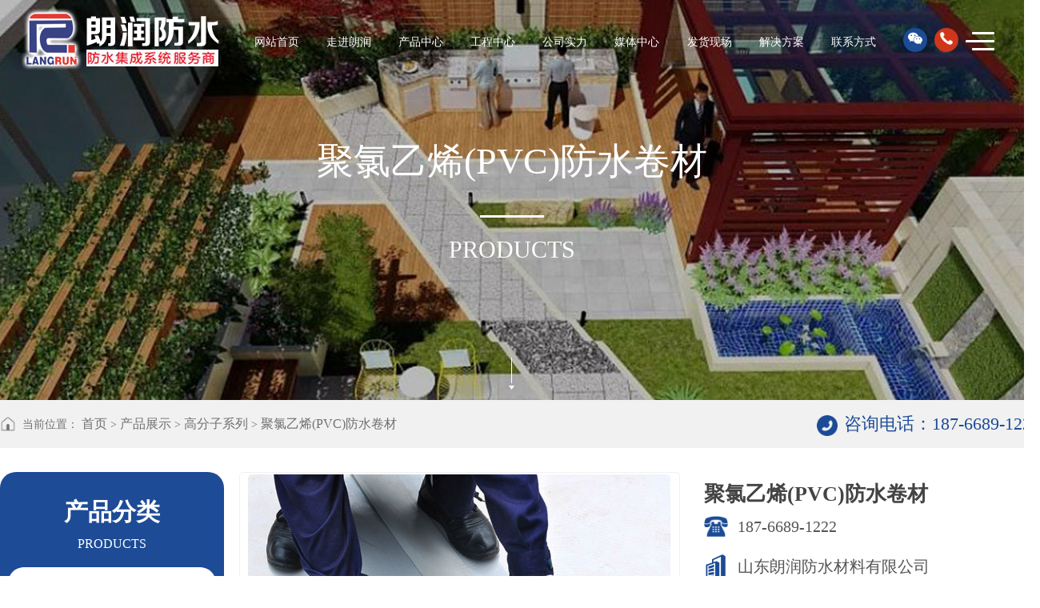

--- FILE ---
content_type: text/html
request_url: http://langrunfs.com/products/cp4/jlyxpvc/230.html
body_size: 7861
content:
<!DOCTYPE html>
<html>

<head>
	<meta http-equiv="Content-Type" content="text/html; charset=utf-8" />
	<meta name="viewport"
		content="width=device-width,height=device-height,initial-scale=1.0,maximum-scale=1.0,user-scalable=no" />
	<meta http-equiv="X-UA-Compatible" content="IE=edge">
	<title>聚氯乙烯(PVC)防水卷材_山东朗润防水材料有限公司_118.644613,37.022085</title>
	<meta name="description" content="产品概述　　匀质聚氯乙烯（PVC)防水卷材是一种高品质、高分子防水片材，经PVC树脂加入增塑剂、抗紫外线剂、抗老 化剂、稳定剂等加工助剂，通过挤出法生产成型的高分子防水卷材。本产品由于采用了独特的产品配方，产品 寿命远远超出了一般的防水材料，整个防水" />
	<meta name="keywords" content="" />
  <meta name="baidu-site-verification" content="codeva-n4WjVVlXGD" />
	<link href="/favicon.ico" rel="shortcut icon" type="image/x-icon" />
	<script src="/template/pc/style_lr/js/jquery-1.10.2.min.js"></script>
	<link href="/template/pc/style_lr/css/jquery.fullPage.css" rel="stylesheet" type="text/css">
	<link rel="stylesheet" type="text/css" href="/template/pc/style_lr/css/chen.css" />
	<link rel="stylesheet" type="text/css" href="/template/pc/style_lr/css/style.css" />

	<link rel="stylesheet" type="text/css" href="/template/pc/style_lr/css/animate.css">
	<link rel="stylesheet" type="text/css" href="/template/pc/style_lr/css/swiper.min.css" />


	<script type="text/javascript" charset="utf-8" src="/template/pc/style_lr/js/swiper.min.js"></script>
	<script type="text/javascript" charset="utf-8" src="/template/pc/style_lr/js/public.js"></script>
	<script type="text/javascript" src="/template/pc/style_lr/js/wow.min.js"></script>
</head>

<body>
	<!--网站公用头部——开始-->
	<!-- 头部 -->
<div class="header">
	<div class="auto clear tran">
		<a href="/" class="logo fl" title="山东朗润防水材料有限公司">
		</a>
		<div class="menu_button tran fr">
			<div class="nav_button"></div>
		</div>
		<div class="top_tel am_navbar_icon_item rang_phone fr">
			<a href="/contact/">
				<svg t="1540793813607" class="icon" style="" viewBox="0 0 1025 1024" version="1.1"
					xmlns="http://www.w3.org/2000/svg" p-id="3254" xmlns:xlink="http://www.w3.org/1999/xlink" width="18"
					height="18">
					<defs>
						<style type="text/css"></style>
					</defs>
					<path
						d="M938.602025 736.846507c35.275057 42.328021 19.203262 106.356292 7.028404 118.796198-12.176905 12.632298-11.296819 18.694654-69.665934 71.65636-58.74571 53.396632-176.239177 16.883316-229.586688 0-53.350581-16.94574-198.332395-109.668893-332.397054-237.09914-135.819714-129.118783-206.04747-289.995351-234.79659-377.406266-28.683625-87.662661-10.730904-119.300713 0-148.939128 10.734997-29.635346 30.375232-54.770998 88.560143-88.164105 58.053922-33.450414 79.078756-7.998545 94.016673 0 14.878563 7.883929 79.897441 64.780436 102.431724 118.554687 22.407387 53.770157 11.736862 88.346262-5.58752 104.665709-17.255817 16.319447-29.558594 31.265551-43.870218 41.392675-14.309577 9.94292-17.321312 24.385533-15.187616 52.270941 2.00987 27.94988 102.870743 136.994525 122.763747 157.129041 19.834672 20.192847 151.134225 156.00335 196.69912 166.443621 45.631412 10.25402 62.13711-9.566325 67.095266-14.943034 4.960203-5.314284 22.909855-29.763265 43.244948-46.770407 20.461989-16.884339 75.065157-12.25468 88.55605-2.750779C831.401465 661.190874 903.327991 694.328141 938.602025 736.846507z"
						p-id="3255"></path>
				</svg>
			</a>
		</div>
		<script>
			$(document).ready(function () {
				$(".top_wx").hover(function () {
					$(this).find(".ewmt").stop(true, false).fadeToggle(200);
				}, function () {
					$(this).find(".ewmt").stop(true, false).fadeToggle(200);
				});


			});
		</script>
		<div class="top_wx fr">
			<div class="ewmt"><img src="/uploads/allimg/20230409/1-230409195J6422.jpg" alt=""></div>
			<svg t="1597822244719" class="icon" viewBox="0 0 1024 1024" version="1.1" xmlns="http://www.w3.org/2000/svg"
				p-id="2104" width="18" height="18">
				<path
					d="M693.12 347.264c11.776 0 23.36 0.896 35.008 2.176-31.36-146.048-187.456-254.528-365.696-254.528C163.2 94.912 0 230.656 0 403.136c0 99.52 54.272 181.248 145.024 244.736L108.8 756.864l126.72-63.488c45.312 8.896 81.664 18.112 126.912 18.112 11.392 0 22.656-0.512 33.792-1.344-7.04-24.256-11.2-49.6-11.2-76.032C385.088 475.776 521.024 347.264 693.12 347.264zM498.304 249.024c27.392 0 45.376 17.984 45.376 45.248 0 27.136-17.984 45.312-45.376 45.312-27.072 0-54.336-18.176-54.336-45.312C443.968 266.944 471.168 249.024 498.304 249.024zM244.672 339.584c-27.2 0-54.592-18.176-54.592-45.312 0-27.264 27.392-45.248 54.592-45.248S289.92 266.944 289.92 294.272C289.92 321.408 271.872 339.584 244.672 339.584zM1024 629.76c0-144.896-145.024-262.976-307.904-262.976-172.48 0-308.224 118.144-308.224 262.976 0 145.28 135.808 262.976 308.224 262.976 36.096 0 72.512-9.024 108.736-18.112l99.392 54.528-27.264-90.624C969.728 783.872 1024 711.488 1024 629.76zM616.128 584.384c-17.984 0-36.224-17.92-36.224-36.224 0-18.048 18.24-36.224 36.224-36.224 27.52 0 45.376 18.176 45.376 36.224C661.504 566.464 643.648 584.384 616.128 584.384zM815.488 584.384c-17.856 0-36.032-17.92-36.032-36.224 0-18.048 18.112-36.224 36.032-36.224 27.264 0 45.376 18.176 45.376 36.224C860.864 566.464 842.752 584.384 815.488 584.384z"
					p-id="2105"></path>
			</svg>
		</div>
		<ul class="fr tran nav">
			<li><a href="/">网站首页</a></li>
			<li><a href="/about">走进朗润</a></li>
			<li><a href="/products">产品中心</a></li>
			<li><a href="/case">工程中心</a></li>
			<li><a href="/gssl">公司实力</a></li>
			<li><a href="/news">媒体中心</a></li>
			<li><a href="/fh">发货现场</a></li>
			<li><a href="/kehuanli">解决方案</a></li>
			<li><a href="/contact">联系方式</a></li>
		</ul>
		<div class="menu_box clear">


			<div class="item">
				<div class="pad">
					<a href="/">
						<h4>网站首页</h4>
						<i></i>
						<span>Home</span>
					</a>
				</div>
			</div>
			<div class="item">
				<div class="pad">
					<a href="/about">
						<h4>走进朗润</h4>
						<i></i>
						<span>About</span>
					</a>
				</div>
			</div>
			<div class="item">
				<div class="pad">
					<a href="/products">
						<h4>产品展示</h4>
						<i></i>
						<span>Product</span>
					</a>
					<ul>

						<li><a href="/products/lists_71.html" title="改性沥青系列" class="wot">改性沥青系列</a></li>
						<li><a href="/products/lists_73.html" title="高分子系列" class="wot">高分子系列</a></li>
						<li><a href="/products/lists_74.html" title="自粘卷材系列" class="wot">自粘卷材系列</a></li>
						<li><a href="/products/lists_72.html" title="耐根穿刺系列" class="wot">耐根穿刺系列</a></li>
						<li><a href="/products/lists_70.html" title="涂料系列" class="wot">涂料系列</a>
						</li>

					</ul>
				</div>
			</div>
			<div class="item">
				<div class="pad">
					<a href="/case">
						<h4>工程案例</h4>
						<i></i>
						<span>Case</span>
					</a>
				</div>
			</div>
			<div class="item">
				<div class="pad">
					<a href="/fh">
						<h4>发货现场</h4>
						<i></i>
						<span>Delivery site</span>
					</a>
				</div>
			</div>
			<div class="item">
				<div class="pad">
					<a href="/news">
						<h4>新闻资讯</h4>
						<i></i>
						<span>News</span>
					</a>
				</div>
			</div>
			<div class="item">
				<div class="pad">
					<a href="/kehuanli">
						<h4>解决方案</h4>
						<i></i>
						<span>message</span>
					</a>
				</div>
			</div>
			<div class="item">
				<div class="pad">
					<a href="/contact">
						<h4>联系方式</h4>
						<i></i>
						<span>Contact</span>
					</a>
				</div>
			</div>
		</div>
	</div>
</div>
<!-- 头部 -->
	<div id="nyba"   style="background: url(/uploads/allimg/20230426/1-23042620323LW.jpg) center top no-repeat"  >
	<div class="fade_text" data-parallax='{"y": 200}'>
		<div class="cn">
			<span class="wow slideInUp">聚氯乙烯(PVC)防水卷材</span>
		</div>
		<div class="line wow zoomIn" data-wow-delay="0.4s"></div>
		<div class="en"><span class="wow slideInDown" data-wow-delay="0.5s">products</span></div>
	</div>
	
	<!-- <div class="n_nav">
				
			<a href="/products/lists_71.html" title="改性沥青系列">改性沥青系列</a>
				
			<a href="/products/lists_73.html" title="高分子系列">高分子系列</a>
				
			<a href="/products/lists_74.html" title="自粘卷材系列">自粘卷材系列</a>
				
			<a href="/products/lists_72.html" title="耐根穿刺系列">耐根穿刺系列</a>
				
			<a href="/products/lists_70.html" title="涂料系列">涂料系列</a>
			</div> -->
	
	<div class="arrow_down">
		<div class="lg">
			<span class="line"></span>
			<span class="aw"></span>
		</div>
	</div>		
</div>

<div class="position_now">
	<div class="auto clear">
		<div class="fl">
			<img src="/template/pc/style_lr/images/home.png" alt="当前位置">当前位置：
			 <a href='/' class=''>首页</a> &gt; <a href='/products/' class=''>产品展示</a> &gt; <a href='/products/lists_73.html' class=''>高分子系列</a> &gt; <a href='/products/lists_94.html'>聚氯乙烯(PVC)防水卷材</a>		</div>
		<div class="fr">
			<img src="/template/pc/style_lr/images/call.png" alt="联系电话"><strong>咨询电话：187-6689-1222</strong>
		</div>
	</div>
</div>









	<div id="list">

		<div class="auto clear">

			<!--  ===========注意：如果加左侧 那么 right_side 需要加上 fr ============ -->
			<div class="left_side fl">
				<div class="box_one">
					<div class="title">
						<h3>产品分类</h3>
						<p>PRODUCTS</p>
					</div>
					<ul>
												<li>
							<a href="/products/lists_71.html" title="改性沥青系列"><span
									class="tran">改性沥青系列</span><em class="tran">改性沥青系列</em></a>
							<!-- 二级 -->
							<!-- 						<li class="son_nav">
							<a href="/products/lists_101.html" class=""
								title="弹性体(SBS)改性沥青防水卷材">-弹性体(SBS)改性沥青防水卷材</a>
						</li>
												<li class="son_nav">
							<a href="/products/lists_102.html" class=""
								title="塑性体(APP)改性沥青防水卷材">-塑性体(APP)改性沥青防水卷材</a>
						</li>
												<li class="son_nav">
							<a href="/products/lists_103.html" class=""
								title="道桥、高铁用改性沥青系列">-道桥、高铁用改性沥青系列</a>
						</li>
						 -->
						<!-- 二级 -->
						</li>
												<li>
							<a href="/products/lists_73.html" title="高分子系列"><span
									class="tran">高分子系列</span><em class="tran">高分子系列</em></a>
							<!-- 二级 -->
							<!-- 						<li class="son_nav">
							<a href="/products/lists_93.html" class=""
								title="聚乙烯丙(涤)纶高分子防水卷材">-聚乙烯丙(涤)纶高分子防水卷材</a>
						</li>
												<li class="son_nav">
							<a href="/products/lists_95.html" class=""
								title="热塑性聚烯烃(TPO)防水卷材">-热塑性聚烯烃(TPO)防水卷材</a>
						</li>
												<li class="son_nav">
							<a href="/products/lists_94.html" class="active"
								title="聚氯乙烯(PVC)防水卷材">-聚氯乙烯(PVC)防水卷材</a>
						</li>
												<li class="son_nav">
							<a href="/products/lists_96.html" class=""
								title="三元乙丙橡胶(EPDM)防水卷材">-三元乙丙橡胶(EPDM)防水卷材</a>
						</li>
						 -->
						<!-- 二级 -->
						</li>
												<li>
							<a href="/products/lists_74.html" title="自粘卷材系列"><span
									class="tran">自粘卷材系列</span><em class="tran">自粘卷材系列</em></a>
							<!-- 二级 -->
							<!-- 						<li class="son_nav">
							<a href="/products/lists_92.html" class=""
								title="快速反应粘强力交叉膜自粘防水卷材">-快速反应粘强力交叉膜自粘防水卷材</a>
						</li>
												<li class="son_nav">
							<a href="/products/lists_85.html" class=""
								title="自粘聚合物改性沥青防水卷材">-自粘聚合物改性沥青防水卷材</a>
						</li>
												<li class="son_nav">
							<a href="/products/lists_86.html" class=""
								title="非沥青基高分子自粘胶膜防水卷材">-非沥青基高分子自粘胶膜防水卷材</a>
						</li>
												<li class="son_nav">
							<a href="/products/lists_87.html" class=""
								title="自粘湿铺防水卷材">-自粘湿铺防水卷材</a>
						</li>
												<li class="son_nav">
							<a href="/products/lists_88.html" class=""
								title="自粘预铺防水卷材">-自粘预铺防水卷材</a>
						</li>
												<li class="son_nav">
							<a href="/products/lists_89.html" class=""
								title="TPO带自粘层防水卷材">-TPO带自粘层防水卷材</a>
						</li>
						 -->
						<!-- 二级 -->
						</li>
												<li>
							<a href="/products/lists_72.html" title="耐根穿刺系列"><span
									class="tran">耐根穿刺系列</span><em class="tran">耐根穿刺系列</em></a>
							<!-- 二级 -->
							<!-- 						<li class="son_nav">
							<a href="/products/lists_97.html" class=""
								title="耐根穿刺铜胎基SBS防水卷材">-耐根穿刺铜胎基SBS防水卷材</a>
						</li>
												<li class="son_nav">
							<a href="/products/lists_100.html" class=""
								title="高分子聚乙烯丙(涤)纶耐根穿刺防水卷材">-高分子聚乙烯丙(涤)纶耐根穿刺防水卷材</a>
						</li>
												<li class="son_nav">
							<a href="/products/lists_99.html" class=""
								title="耐根穿刺聚氯乙烯PVC防水卷材">-耐根穿刺聚氯乙烯PVC防水卷材</a>
						</li>
												<li class="son_nav">
							<a href="/products/lists_98.html" class=""
								title="耐根穿刺化学阻根SBS防水卷材">-耐根穿刺化学阻根SBS防水卷材</a>
						</li>
						 -->
						<!-- 二级 -->
						</li>
												<li>
							<a href="/products/lists_70.html" title="涂料系列"><span
									class="tran">涂料系列</span><em class="tran">涂料系列</em></a>
							<!-- 二级 -->
							<!--  -->
						<!-- 二级 -->
						</li>
											</ul>
				</div>
				<div class="box_two">
					<p>咨询电话</p>
					<strong>187-6689-1222</strong>
					山东朗润防水材料有限公司<br/>
联系人：侯经理<br/>
手机：187-6689-1222<br/>
网址：http://www.langrunfs.com<br/>
地址：山东省寿光市台头镇工业园899号					<a href="/contact" class="more pub_button" title="联系我们"><i class="tran pb_bg"></i>联系我们</a>
				</div>
			</div>
			<!--  ===========注意：如果加左侧 那么 right_side 需要加上 fr ============ -->

			<div class="right_side fr">



				<div class="img_big_box">
					<div class="img_box">
						<img src="/uploads/allimg/20210117/1-21011H22125V9.jpg" alt="">
					</div>
					<div class="small_box"></div>
				</div>


				<div class="info_big_box">

					<h1>聚氯乙烯(PVC)防水卷材</h1>

					<div class="info_1">
						<div class="dh clear" title="咨询电话">
							<img src="/template/pc/style_lr/images/nycall.png" /><span class="num">187-6689-1222</span>
						</div>
						<div class="dh clear" title="公司名称">
							<img src="/template/pc/style_lr/images/cn.png" /><span>山东朗润防水材料有限公司</span>
						</div>
						<div class="dh clear" title="公司地址">
							<img src="/template/pc/style_lr/images/address.png" /><span>山东省寿光市台头镇工业园899号</span>
						</div>
						<div class="dh1 clear" title="邮箱">
							<img src="/template/pc/style_lr/images/address.png" /><span>http://www.langrunfs.com/</span>
						</div>
					</div>
					<div class="info_2 clear">
						<div class="ewm1 fl">
							<img src="/uploads/allimg/20230409/1-230409195J6422.jpg" alt="扫一扫关注微信号">
							<strong>扫一扫关注微信号</strong>
						</div>

					</div>

				</div>
				<div class="clear"></div>

				<div class="xgcp_title">
					<h3>信息详情</h3>
				</div>

				<div class="article_content">
					<p style="white-space: normal;"><strong>产品概述</strong></p><p style="white-space: normal;">　　匀质聚氯乙烯（PVC)防水卷材是一种高品质、高分子防水片材，经PVC树脂加入增塑剂、抗紫外线剂、抗老 化剂、稳定剂等加工助剂，通过挤出法生产成型的高分子防水卷材。本产品由于采用了独特的产品配方，产品 寿命远远超出了一般的防水材料，整个防水系统寿命长，屋面超过20年，地下超过50年，在建筑、土木工程 中得到广泛的应用。</p><p style="white-space: normal;">　　内增强加筋型聚氯乙烯（PVC )防水卷材是一种热塑性的PVC卷材，该卷材是以聚酯纤维织物或玻璃纤维作为 加强筋，通过特殊的挤出涂布法工艺，使双面的聚氯乙烯塑料层和中间的聚酯或玻纤加强筋结合成为一体而形 成的高分子卷材。配方先进的聚氯乙烯塑料层与网状结构的聚酯纤维织物相结合使卷材拥有尺寸稳定性 和较低的热膨胀系数。玻璃纤维内加强筋与卷材充分捏合，因此不会出现层间分离和水浸等现象。提升卷材直 接暴露在自然环境中的长期性能，同时，卷材表层独特的涂层使卷材具有自洁功能，防止空气中的灰尘和污染 物在卷材上着色。</p><p style="white-space: normal;"><br/></p><p style="white-space: normal;"><strong>产品特性</strong></p><p style="white-space: normal;">&nbsp;使用寿命长，耐老化、屋面材料可使用20年以上，地下可达50年之久,拉伸强度高、延伸率高、热处理尺寸变化小。</p><p style="white-space: normal;">&nbsp;低温柔性好，适应环境温差变化性好。</p><p style="white-space: normal;">&nbsp;耐根系渗透性好，可做成种植屋面。</p><p style="white-space: normal;">&nbsp;抗穿孔性好。</p><p style="white-space: normal;">&nbsp;施工方便、焊接时牢固可靠且环保没有污染。</p><p style="white-space: normal;">&nbsp;耐化学腐蚀性强、适用特种场合。</p><p style="white-space: normal;">&nbsp;具有良好的可塑性，边角细部处理方便快捷。</p><p style="white-space: normal;">&nbsp;维修方便，成本低廉。</p><p style="white-space: normal;">&nbsp;经过2000小时人工候化的验证。</p><p style="white-space: normal;"><br/></p><p style="white-space: normal;"><strong>产品分类</strong></p><p style="white-space: normal;">按产品的组成分为：</p><p style="white-space: normal;">&nbsp;H —均质卷材　不采用内增强材料或背衬材料的聚氯乙烯防水卷材</p><p style="white-space: normal;">&nbsp;Ｌ—带纤维背衬卷材</p><p style="white-space: normal;">　　用织物如聚酯无纺布等复合在卷材下表面的聚氯乙烯防水卷材</p><p style="white-space: normal;">　　(背面复合的无纺布可以起到找平和隔离的作用，并且对于胶粘剂的粘接起到关键作用。该卷材 主要用于满粘屋面。）</p><p style="white-space: normal;">&nbsp;P —织物内增强卷材</p><p style="white-space: normal;">　　用聚酯或玻纤网格布在卷材中间增强的聚氯乙烯防水卷材</p><p style="white-space: normal;">　　(卷材的聚酯织物内增强可以将卷材所受风荷载传递至固定在屋面基层的螺钉上。）</p><p style="white-space: normal;">&nbsp;G —玻璃纤维内增强卷材</p><p style="white-space: normal;">　　在卷材中加入短切玻璃纤维或玻璃纤维无纺布，对拉伸性能等力学性能无明显影响，仅提高产 品尺寸稳定性的聚氯乙烯防水卷材</p><p style="white-space: normal;">　　(卷材的玻纤内增强使得卷材具有优异的尺寸稳定性。该卷材适合用于压铺式屋面和细部处理。）</p><p style="white-space: normal;">&nbsp;GL —玻璃纤维内增强带纤维背衬卷材</p><p style="white-space: normal;">　　在卷材中加入短切玻璃纤维或玻璃纤维无纺布，并用织物如聚酯无纺布等复合在卷材下表面的 聚氯乙烯防水卷材</p><p style="white-space: normal;">　　(卷材的玻纤内增强使得卷材具有优异的尺寸稳定性。该卷材适合用于压铺式屋面和细部处理。）</p><p><strong>适应范围</strong></p><p><img src="/uploads/ueditor/20210118/1-21011R2435SU.jpg" title="聚氯乙烯(PVC)防水卷材(图1)" alt="聚氯乙烯(PVC)防水卷材(图1)"/></p><p><strong>产品优势</strong></p><p>&nbsp;混料自动化。本项目的混料采用自动升温控制、自动时间控制、自动喂料控制;&nbsp;</p><p>&nbsp;挤出设备采用双螺杆共挤，螺杆温度采用电脑自动控温系统；</p><p>&nbsp;机头采用幅宽2.1m的大幅宽模头挤出设备；</p><p>&nbsp;三辊压延装置，装备间距采用自控自调系统。</p><p><br/></p><p><strong>性能指标</strong></p><p style="white-space: normal;"><img src="/uploads/ueditor/20210118/1-21011R24419236.jpg" title="聚氯乙烯(PVC)防水卷材(图2)" alt="聚氯乙烯(PVC)防水卷材(图2)"/></p>


				</div>



			</div>
		</div>

		<div class="auto" id="none">

			<div class="xgcp_title">
				<h3>相关产品</h3>
			</div>
			<div id="xgcp">
				<ul class="clear">


										<script>
					$(function () {
						if ($("#xgcp ul li").length == 0) {
							$("#none").hide();
						};
					});
				</script>
			</div>

		</div>

	</div>







	<footer>
	<div class="footer">

		<div class="bg">
			<video id="Fvideo" width="100%" height="100%" loop="" muted="muted" x-webkit-airplay="true"
				webkit-playsinline="true" playsinline="true" autoplay="" x5-video-player-type="h5"
				x5-video-player-fullscreen="true">
				<source src="/template/pc/style_lr/images/world.mp4" type="video/mp4">
				<p>咦，我发现您家的浏览器不支持该视频播放哦~~请升级更高版本，或用其他浏览器查看么么哒！</p>
			</video>
		</div>
		<div class="footertext">
			<div class="layout">
				<div class="footTou clearfix">
					<div class="ftlogos">
						<a href="./"><img src="/template/pc/style_lr/images/tlogo.png"></a>
						<p>提供“一站式”建筑防水解决方案</p>
					</div>
					<div class="ftewm">
						<img src="/uploads/allimg/20230409/1-230409195J6422.jpg">
					</div>
					<div class="ftlinks">
						<dl class="dl">
							<dt>产品展示</dt>
							<dd><a href="/products/lists_72.html">耐根穿刺防水卷材</a></dd>
							<dd><a href="/products/lists_86.html">非沥青基预铺自粘防水卷材</a></dd>
							<dd><a href="/products/lists_94.html">聚氯乙烯PVC防水卷材</a></dd>
							<dd><a href="/products/lists_101.html">SBS改性沥青防水卷材</a></dd>
						</dl>
						<dl class="dl">
							<dt>产品展示</dt>
							<dd><a href="/products/lists_85.html">自粘聚合物改性沥青防水卷材</a></dd>
							<dd><a href="/products/lists_93.html">高分子聚乙烯丙（涤）纶防水卷材</a></dd>
							<dd><a href="/products/lists_74.html">自粘系列卷材</a></dd>
							<dd><a href="/products/lists_70.html">防水涂料</a></dd>
						</dl>
						<dl class="dl">
							<dt>关于朗润</dt>
							<dd><a href="/about/">关于朗润</a></dd>
							<dd><a href="/gssl/">公司实力</a></dd>
							<dd><a href="/news/">新闻动态</a></dd>
						</dl>
						<dl class="dl">
							<dt>联系我们</dt>
							<dd>
								<p>联系人：侯经理</p>
								<p>电话：187-6689-1222</p>
								<p>网址：http://www.langrunfs.com/</p>
								<p>地址：山东省寿光市台头镇工业园899号</p>
							</dd>
						</dl>
					</div>
				</div>
				<div class="footBom">
					<div class="ftCopy">
						<p><span style="color:#FFFFFF;">Copyright © 2023 山东朗润防水材料有限公司 </span>&nbsp;<a
								href="http://beian.miit.gov.cn/" target="_blank"><span style="color:#FFFFFF;">鲁ICP备20013757号-1</span></a>
						</p>
					</div>
				</div>
			</div>
		</div>
	</div>
</footer>


<div class="go_top" title="回到顶部"></div>

<script type="text/javascript">
	new WOW().init();
</script>

<script type="text/javascript">
	window.onload = function () {
		(function () {
			size();
			window.addEventListener("resize", size, false);
			window.addEventListener("orientationchange", size, false);

			function size() {
				var html = document.getElementsByTagName('html')[0];
				var pageWidth = html.getBoundingClientRect().width;
				pageWidth = pageWidth > 640 ? 640 : pageWidth;
				html.style.fontSize = pageWidth / 16 + "px";
			}
		})();
	};
</script>

<script>
	(function () {
		var bp = document.createElement('script');
		var curProtocol = window.location.protocol.split(':')[0];
		if (curProtocol === 'https') {
			bp.src = 'https://zz.bdstatic.com/linksubmit/push.js';
		} else {
			bp.src = 'http://push.zhanzhang.baidu.com/push.js';
		}
		var s = document.getElementsByTagName("script")[0];
		s.parentNode.insertBefore(bp, s);
	})();
</script>


<div class="footer3 clear">
	<a href="/" title="首页">
		<img src="/template/pc/style_lr/images/i3.png" alt="首页" />
		<strong>首页</strong>
	</a>
	<a href="/products/" title="产品">
		<img src="/template/pc/style_lr/images/i4.png" alt="产品" />
		<strong>产品</strong>
	</a>
	<a href="tel:187-6689-1222" title="电话">
		<img src="/template/pc/style_lr/images/i1.png" alt="电话" />
		<strong>电话</strong>
	</a>
</div>
</body>

</html>

--- FILE ---
content_type: text/css
request_url: http://langrunfs.com/template/pc/style_lr/css/jquery.fullPage.css
body_size: 895
content:
@charset "utf-8";
HTML {
	padding-bottom: 0px;
	margin: 0px;
	padding-left: 0px;
	padding-right: 0px;
	padding-top: 0px;
}
BODY {
	padding-bottom: 0px;
	margin: 0px;
	padding-left: 0px;
	padding-right: 0px;
	padding-top: 0px;
}
#superContainer {
	position: relative;
	height: 100%;
}
.section {
	box-sizing: border-box;
	position: relative;
	-moz-box-sizing: border-box;
	-webkit-box-sizing: border-box;
}
.slide {
	float: left;
}
.slide {
	display: block;
	height: 100%;
}
.slidesContainer {
	display: block;
	height: 100%;
}
.slides {
	position: relative;
	height: 100%;
	overflow: hidden;
	-webkit-transition: all 0.3s ease-out;
	-moz-transition: all 0.3s ease-out;
	-o-transition: all 0.3s ease-out;
	transition: all 0.3s ease-out;
}
.section.table {
	width: 100%;
	display: table;
}
.slide.table {
	width: 100%;
	display: table;
}
.tableCell {
	width: 100%;
	display: table-cell;
	height: 100%;
	vertical-align: middle;
}
.slidesContainer {
	position: relative;
	float: left;
}
.controlArrow {
	position: absolute;
	margin-top: -38px;
	top: 50%;
	cursor: pointer;
	opacity: .5;
	transition: .3s;
}
.controlArrow.prev {
	width: 51px;
	height: 101px;
	left: 55px;
	background: url(img/btnl.png);
}
.controlArrow.prev:hover{
	left: 45px;
	opacity: 1;
}
.controlArrow.next {
	width: 51px;
	height: 101px;
	background: url(img/btnr.png);
	right: 55px;
}
.controlArrow.next:hover{
	right: 45px;
	opacity: 1;
}
.scrollable {
	overflow: scroll;
}
.easing {
	-webkit-transition: all 0.7s ease-out;
	-moz-transition: all 0.7s ease-out;
	-o-transition: all 0.7s ease-out;
	transition: all 0.7s ease-out;
}
#fullPage-nav {
	z-index: 100;
	position: fixed;
	margin-top: -32px;
	top: 50%;
	opacity: 1;
}
.right#fullPage-nav {
	right: 17px;
}
.left#fullPage-nav {
	left: 17px;
}
.fullPage-slidesNav {
	z-index: 4;
	position: absolute;
	left: 50%;
	opacity: 1;
}
.fullPage-slidesNav.bottom {
	bottom: 17px;
}
.fullPage-slidesNav.top {
	top: 17px;
}
#fullPage-nav UL {
	padding-bottom: 0px;
	margin: 0px;
	padding-left: 0px;
	padding-right: 0px;
	padding-top: 0px;
}
.fullPage-slidesNav UL {
	padding-bottom: 0px;
	margin: 0px;
	padding-left: 0px;
	padding-right: 0px;
	padding-top: 0px;
}
#fullPage-nav LI {
	position: relative;
	margin:10px 0;
	width:21px;
	display: block;
	height: 21px;
}
.fullPage-slidesNav LI {
	position: relative;
	margin: 7px;
	width: 14px;
	display: block;
	height: 13px;
}
.fullPage-slidesNav LI {
	display: inline-block;
}
#fullPage-nav LI A {
	z-index: 1;
	position: relative;
	width: 100%;
	display: block;
	height: 100%;
	cursor: pointer;
	text-decoration: none;
}
.fullPage-slidesNav LI A {
	z-index: 1;
	position: relative;
	width: 100%;
	display: block;
	height: 100%;
	cursor: pointer;
	text-decoration: none;
}
#fullPage-nav LI .active SPAN {
	background: #333;
}
.fullPage-slidesNav .active SPAN {
	background: #333;
}
#fullPage-nav SPAN {
	z-index: 1;
	border-bottom: #000 1px solid;
	position: absolute;
	border-left: #000 1px solid;
	width: 8px;
	height: 8px;
	border-top: #000 1px solid;
	top: 2px;
	border-right: #000 1px solid;
	left: 2px;
	-webkit-border-radius: 50%;
	-moz-border-radius: 50%;
	border-radius: 50%;
}
.fullPage-slidesNav SPAN {
	z-index: 1;
	border-bottom: #000 1px solid;
	position: absolute;
	border-left: #000 1px solid;
	width: 8px;
	height: 8px;
	border-top: #000 1px solid;
	top: 2px;
	border-right: #000 1px solid;
	left: 2px;
	-webkit-border-radius: 50%;
	-moz-border-radius: 50%;
	border-radius: 50%;
}
.fullPage-tooltip {
	position: absolute;
	font-family: arial, helvetica, sans-serif;
	color: #fff;
	font-size: 14px;
	top: -2px;
}
.fullPage-tooltip.right {
	right: 20px;
}
.fullPage-tooltip.left {
	left: 20px;
}


--- FILE ---
content_type: text/css
request_url: http://langrunfs.com/template/pc/style_lr/css/chen.css
body_size: 7480
content:
body,
dl,
dt,
dd,
ul,
ol,
li,
h1,
h2,
h3,
h4,
h5,
h6,
pre,
code,
form,
fieldset,
legend,
input,
button,
textarea,
p,
blockquote {
  margin: 0;
  padding: 0;
  color: #333;
  font-family: "Microsoft YaHei";
  font-size: 16px;
}
* {
  -webkit-font-smoothing: antialiased;
}
.w1300 {
  width: 1300px;
  margin: 0 auto;
}
.w1400 {
  width: 1400px;
  margin: 0 auto;
}
.w1500 {
  width: 1500px;
  margin: 0 auto;
}
a {
  font-size: 16px;
}
@font-face {
  font-family: 'cuya';
  src: url('img/cuya.ttf');
}
.cuya {
  font-family: "cuya";
}
#fullPage-nav LI {
  margin: 0 0;
}
em,
i,
u {
  font-style: normal;
}
@font-face {
  font-family: 'heijian';
  src: url('img/heijian.ttf');
}
.heijian {
  font-family: "heijian";
}
#fullPage-nav LI A {
  width: 10px;
  float: right;
  height: 10px;
  text-decoration: none;
  -webkit-transition: all 0.1s ease;
  transition: all 0.1s ease;
  border-radius: 50%;
  border: 1px solid #fff;
}
#fullPage-nav LI .active {
  background: #d0361a;
  border: 1px solid #d0361a;
  margin: 0 auto;
}
#fullPage-nav LI A:hover {
  background: #d0361a;
  border: 1px solid #d0361a;
}
#fullPage-nav SPAN {
  display: none;
}
.fullPage-tooltip {
  font: 12px/21px "Microsoft Yahei";
  float: left;
  color: #fff;
  top: 0px;
  margin-right: 5px;
  width: 60px;
  text-align: center;
  line-height: 21px;
  border-radius: 25px;
  background: #d0361a;
}
/*通用头部*/
.head {
  z-index: 10000;
  margin: 0 auto;
  width: 100%;
  position: relative;
  top: 0px;
  left: 0px;
}
.navc {
  position: absolute;
  width: 100%;
  top: 100%;
  left: 0;
  height: 70px;
}
.navc .myLogo {
  float: left;
  display: block;
  margin: 25px 0 0 20px;
}
.navc .navMaing {
  float: right;
  margin: 50px 100px 0 0;
}
.navMaing li {
  float: left;
  color: #fff;
  margin-right: 60px;
}
.navMaing li a {
  color: #fff;
  font-size: 16px;
  transition: all 0.3s;
  display: block;
  text-shadow: 1px 1px 2px rgba(0, 0, 0, 0.8);
}
.navMaing li a:hover {
  transform: translateY(-3px);
}
.navMaing li a:hover:after {
  content: "";
  display: block;
  width: 60px;
  height: 2px;
  background: #fff;
  position: absolute;
}
#nav {
  display: none;
}
#nav ul ul {
  display: none;
  width: 100%;
  top: 108px;
  position: absolute;
  left: 0;
  background: rgba(0, 0, 0, 0.8);
  color: #fff;
  z-index: 9999;
}
#nav ul ul li {
  float: left;
  width: 14.28571429%;
  margin: 0;
}
#nav > ul > li ul li a {
  padding: 2%!important;
  transition: 0.5s;
}
#nav > ul > li ul li a span {
  display: block;
  overflow: hidden;
}
#nav > ul > li ul li a img {
  width: 100%;
  display: block;
}
#nav > ul > li ul li a p {
  line-height: 30px;
  font-size: 14px;
  margin: 0;
  overflow: hidden;
  white-space: nowrap;
  text-overflow: ellipsis;
  color: #fff;
}
#nav > ul > li ul li a:hover {
  background: #1d2087;
}
#container {
  overflow: hidden;
  position: relative;
  top: 0;
  left: 0;
  right: 0;
  bottom: 0;
}
.topbg {
  background: rgba(0, 0, 0, 0.3);
  position: absolute;
  width: 100%;
  height: 100%;
  display: block;
  z-index: 8;
}
#background_video {
  position: absolute;
  top: 50%;
  left: 50%;
  transform: translate(-50%, -50%);
  object-fit: cover;
  height: 140%!important;
  width: 130%!important;
}
#video_cover {
  /*      position: absolute;*/
  width: 100%;
  height: 100%;
  background: url("img/video_cover.jpg") no-repeat;
  background-size: cover;
  background-position: center;
}
#video_controls {
  /*      position: absolute;*/
  left: 50%;
  transform: translate(-50%, 0);
}
#play img {
  width: 100px;
}
#pause img {
  width: 90px;
}
#pause {
  display: none;
}
#scroll_down {
  position: absolute;
  left: 50%;
  margin-left: -12px;
  bottom: 12%;
}
#scroll_down .arrow {
  width: 13px;
  margin: auto;
  position: absolute;
  bottom: 15px;
  left: 50%;
  margin-left: -7px;
}
#scroll_down .arrow > img {
  display: block;
  margin-top: -5px;
}
#scroll_down .vertical {
  height: 75px;
  overflow: hidden;
  width: 2px;
  margin: auto;
}
#scroll_down a span {
  position: absolute;
  top: 0;
  left: 0%;
  right: 0;
  width: 25px;
  height: 45px;
  margin-left: -15px;
  border: 1px solid rgba(255, 254, 254, 0.65);
  border-radius: 50px;
  box-sizing: border-box;
  margin: 0 auto;
}
#scroll_down a span::before {
  position: absolute;
  top: 8px;
  left: 52%;
  content: '';
  width: 5px;
  height: 5px;
  margin-left: -3px;
  background-color: #ffffff;
  border-radius: 100%;
  -webkit-animation: sdb10 2s infinite;
  animation: sdb10 2s infinite;
  box-sizing: border-box;
}
@-webkit-keyframes sdb10 {
  0% {
    -webkit-transform: translate(0, 0);
    opacity: 0;
  }
  40% {
    opacity: 1;
  }
  80% {
    -webkit-transform: translate(0, 20px);
    opacity: 0;
  }
  100% {
    opacity: 0;
  }
}
@keyframes sdb10 {
  0% {
    transform: translate(0, 0);
    opacity: 0;
  }
  40% {
    opacity: 1;
  }
  80% {
    transform: translate(0, 20px);
    opacity: 0;
  }
  100% {
    opacity: 0;
  }
}
.has_transition_1000 {
  -webkit-transition: -webkit-transform 1000ms cubic-bezier(0.19, 1, 0.22, 1), opacity 1000ms cubic-bezier(0.19, 1, 0.22, 1);
  transition: transform 1000ms cubic-bezier(0.19, 1, 0.22, 1), opacity 1000ms cubic-bezier(0.19, 1, 0.22, 1);
  will-change: transform, opacity;
  backface-visibility: hidden;
  -webkit-backface-visibility: hidden;
}
.section2 {
  background: url(img/02.jpg) no-repeat center center;
  background-size: 100% 100%;
}
.section8 {
  background: url(img/08.jpg) no-repeat center top;
  background-size: 100% 100%;
}
.section1 {
  background: url(img/video_cover.jpg) no-repeat center center;
  background-size: 100% 100%;
}
.container_sy {
  display: flex;
  position: absolute;
  color: #fff;
  font-size: 54px;
  z-index: 99;
  height: 80px;
  top: 45%;
  left: 0;
  right: 0;
  margin: 0 auto;
  font-family: 'heijian';
}
.container_sy h1 {
  position: relative;
  font-size: 54px;
  color: #fff;
  text-align: center;
  width: 945px;
  margin: 0 auto;
  text-shadow: 0 0 10px #191618;
}
.container_sy em {
  position: absolute;
  bottom: -50px;
  left: 0;
  text-align: center;
  right: 0;
  width: 100%;
  font-weight: 100;
  font-size: 30px;
  text-shadow: 0 0 10px #191618;
}
.container_sy strong {
  position: absolute;
  bottom: -140px;
  left: 0;
  text-align: center;
  right: 0;
  width: 100%;
  font-weight: 600;
  font-size: 30px;
  background: #d0361a;
  width: 300px;
  margin: 0 auto;
  border-radius: 30px;
}
.container_sy h1 span {
  letter-spacing: 3px;
  font-weight: 300;
  display: inline-block;
  opacity: 0;
  text-transform: uppercase;
  animation-iteration-count: 1;
  animation: fadeIn forwards 0.8s ease-out;
  font-family: 'heijian';
}
.container_sy h1 span:nth-child(1) {
  animation-delay: 0.8s;
}
.container_sy h1 span:nth-child(2) {
  animation-delay: 0.7s;
}
.container_sy h1 span:nth-child(3) {
  animation-delay: 0.6s;
}
.container_sy h1 span:nth-child(4) {
  animation-delay: 0.5s;
}
.container_sy h1 span:nth-child(5) {
  animation-delay: 0.4s;
}
.container_sy h1 span:nth-child(6) {
  animation-delay: 0.4s;
}
.container_sy h1 span:nth-child(7) {
  animation-delay: 0.5s;
}
.container_sy h1 span:nth-child(8) {
  animation-delay: 0.6s;
}
.container_sy h1 span:nth-child(9) {
  animation-delay: 0.7s;
}
.container_sy h1 span:nth-child(10) {
  animation-delay: 0.8s;
}
.container_sy h1 span:nth-child(11) {
  animation-delay: 0.1s;
}
.container_sy h1 span:nth-child(12) {
  animation-delay: 0.3s;
}
.container_sy h1 span:nth-child(13) {
  animation-delay: 0.5s;
}
.container_sy h1 span:nth-child(14) {
  animation-delay: 0.7s;
}
@keyframes fadeIn {
  0% {
    transform: scale(0.2);
    opacity: 0;
  }
  100% {
    transform: scale(1);
    opacity: 1;
  }
}
@keyframes leftSlide {
  0% {
    opacity: 0;
    left: 50%;
    height: 5%;
  }
  100% {
    opacity: 1;
    left: -6%;
    height: 75%;
  }
}
@keyframes rightSlide {
  0% {
    opacity: 0;
    right: 50%;
    height: 5%;
  }
  100% {
    opacity: 1;
    right: -6%;
    height: 75%;
  }
}
.w1300 {
  width: 1300px;
  margin: auto;
}
.w1200 {
  width: 1200px;
  margin: auto;
}
.section2 .city .point {
  opacity: 1;
  transition: 10s all;
  -webkit-transition: 10s all;
  -ms-transition: 10s all;
}
.section2 .city .point:hover img {
  -webkit-animation: tada 1s 0.2s ease both;
  -moz-animation: tada 1s 0.2s ease both;
}
@-webkit-keyframes tada {
  0% {
    -webkit-transform: scale(1);
  }
  10%,
  20% {
    -webkit-transform: scale(0.9) rotate(-3deg);
  }
  30%,
  50%,
  70%,
  90% {
    -webkit-transform: scale(1.1) rotate(3deg);
  }
  40%,
  60%,
  80% {
    -webkit-transform: scale(1.1) rotate(-3deg);
  }
  100% {
    -webkit-transform: scale(1) rotate(0);
  }
}
@-moz-keyframes tada {
  0% {
    -moz-transform: scale(1);
  }
  10%,
  20% {
    -moz-transform: scale(0.9) rotate(-3deg);
  }
  30%,
  50%,
  70%,
  90% {
    -moz-transform: scale(1.1) rotate(3deg);
  }
  40%,
  60%,
  80% {
    -moz-transform: scale(1.1) rotate(-3deg);
  }
  100% {
    -moz-transform: scale(1) rotate(0);
  }
}
@-webkit-keyframes flipInY {
  0% {
    -webkit-transform: perspective(400px) rotateY(90deg);
    opacity: 0;
  }
  40% {
    -webkit-transform: perspective(400px) rotateY(-10deg);
  }
  70% {
    -webkit-transform: perspective(400px) rotateY(10deg);
  }
  100% {
    -webkit-transform: perspective(400px) rotateY(0deg);
    opacity: 1;
  }
}
@-moz-keyframes flipInY {
  0% {
    -moz-transform: perspective(400px) rotateY(90deg);
    opacity: 0;
  }
  40% {
    -moz-transform: perspective(400px) rotateY(-10deg);
  }
  70% {
    -moz-transform: perspective(400px) rotateY(10deg);
  }
  100% {
    -moz-transform: perspective(400px) rotateY(0deg);
    opacity: 1;
  }
}
.section2 .point {
  position: absolute;
  animation: heart 1.3s ease-in-out 1.3s infinite alternate;
}
@keyframes heart {
  from {
    transform: translate(0, 0);
  }
  to {
    transform: translate(0, 6px);
  }
}
.section2 .city .point .label {
  display: flex;
  cursor: pointer;
}
.section2 .city .point .label .a .p {
  padding: 22px 20px 0 12px;
  position: relative;
}
.section2 .city .point .label .a .p > a {
  display: block;
  font-size: 20px;
  color: #fff;
  padding-bottom: 15px;
  font-weight: bold;
}
.section2 .city .point.point5 .label .a .p {
  padding-top: 0;
}
.section2 .city .point.point6 .label .a .p {
  padding-top: 0;
}
.section2 .city .point.point9 .label .a .p {
  padding-top: 0;
}
.section2 .city .point .left-icon img {
  width: 80%;
}
.section2 .city .point .label .a .p a {
  text-shadow: 1px 3px 10px blue;
}
.section2 .city .point:hover .label .a .p a {
  text-shadow: 1px 1px 0px #000000;
  color: #ff3300;
}
.section2 .city .point1 {
  position: absolute;
  left: 62%;
  top: 28%;
}
.section2 .city .point2 {
  position: absolute;
  left: 16%;
  top: 25%;
}
.section2 .city .point3 {
  position: absolute;
  left: 50%;
  top: 40%;
}
.section2 .city .point4 {
  position: absolute;
  left: 22%;
  top: 70%;
}
.section2 .city .point5 {
  position: absolute;
  left: 52%;
  top: 49%;
}
.section2 .city .point6 {
  position: absolute;
  left: 37.2%;
  /* top: 42.9%; */
  top: 37%;
}
.section2 .city .point7 {
  position: absolute;
  left: 50%;
  top: 70%;
}
.section2 .city .point8 {
  position: absolute;
  right: 6%;
  top: 76%;
}
.section2 .city .point9 {
  position: absolute;
  right: 2%;
  top: 31%;
}
.section2 .city .point10 {
  position: absolute;
  right: 10%;
  top: 40%;
}
.section3 {
  position: relative;
}
.section3 .d_03 {
  position: absolute;
  bottom: 0;
  width: 1151px;
  height: 114px;
  left: 0;
  right: 0;
  margin: 0 auto;
  z-index: -1;
}
.section3 .d_03 img {
  -webkit-animation: rotate1 22s infinite;
  animation: rotate1 22s infinite;
  position: absolute;
}
@keyframes rotate1 {
  0% {
    transform: scale(1);
    opacity: 0.4;
  }
  50% {
    transform: scale(1.2);
    opacity: 1;
  }
  100% {
    transform: scale(1);
    opacity: 0.4;
  }
}
.section3 .tit {
  padding-top: 10%;
  font-size: 50px;
  color: #1d4b96;
  font-weight: bold;
  text-align: center;
}
.section3 .tit p {
  color: #51504f;
  font-size: 20px;
  font-weight: normal;
}
.section3 .tit_a {
  padding-top: 30px;
  text-align: center;
}
.section3 .tit_a a {
  font-size: 16px;
  color: #464748;
  font-weight: normal;
  text-transform: uppercase;
  padding: 10px;
  border-radius: 10px;
  border: 1px solid #ccc;
  margin-right: 10px;
  position: relative;
  display: inline-block;
  z-index: 222;
  margin-bottom: 10px;
}
.section3 .tit_a a:after {
  position: absolute;
  left: 0px;
  top: 0;
  width: 100%;
  height: 0%;
  content: "";
  background: #fff;
  transition: all 0.3s;
  border-radius: 10px;
  z-index: -1;
}
.section3 .tit_a a:hover {
  border: 1px solid #1d4b96;
  color: #fff;
  background: #1d4b96;
}
.section3 .tit_a a:hover:after {
  background: #1d4b96;
  height: 100%;
}
.section3 .tit_a a:last-child {
  margin-left: 50px;
  position: relative;
  border: 0;
  display: inline-block;
}
.section3 .tit_a a:last-child:before {
  position: absolute;
  left: -20px;
  top: 0;
  width: 1px;
  height: 90%;
  content: "";
  background: #ccc;
}
#scroll_one2 {
  height: 346px;
  width: 96%;
  overflow: hidden;
  margin: 60px auto 0 auto;
  z-index: 999;
  position: relative;
}
#scroll_one2 ul {
  width: 100000px;
  position: absolute;
  left: 0;
}
#scroll_one2 ul li {
  float: left;
  text-align: center;
  transition: all 0.3s;
  width: 300px;
  margin-right: 20px;
}
#scroll_one2 ul li a {
  display: block;
  height: 100%;
}
#scroll_one2 ul li a div {
  overflow: hidden;
  width: 100%;
  height: 100%;
}
#scroll_one2 ul li a img {
  height: 100%;
  margin: 0 auto;
  transition: all 0.3s;
  width: 100%;
}
#scroll_one2 ul li a h3 {
  font-size: 18px;
  color: #333;
  line-height: 40px;
  background: #fff;
  box-shadow: 0 0 15px #cfcfcf;
  transition: all 0.3s;
}
#scroll_one2 ul li a h3 svg {
  vertical-align: middle;
}
#scroll_one2 ul li a h3 svg path {
  fill: #1d2087;
}
#scroll_one2 ul li a:hover img {
  transform: scale(1.1);
}
#scroll_one2 ul li a:hover h3 {
  background: #1d2087;
  color: #fff;
}
#scroll_one2 ul li a:hover svg path {
  fill: #fff;
}
.w96 {
  width: 96%;
  margin: 0 auto;
}
.section4 {
  position: relative;
  overflow: hidden;
}
.section4 .gscon {
  height: 100%;
  overflow: hidden;
}
.section4 .gs_l {
  width: 40%;
  margin-left: 5%;
  box-sizing: border-box;
}
.section4 .gs_l img {
  width: 106%;
}
.section4 .gs_l .sygs_con {
  line-height: 180%;
  font-size: 16px;
  color: rgba(0, 0, 0, 0.753);
}
.section4 .gs_l .sygs_con p {
  font-size: 16px;
  color: rgba(0, 0, 0, 0.753);
}
.section4 .gs_l a {
  text-align: center;
  color: #000;
  border: 2px solid #1d4b96;
  width: 200px;
  height: 50px;
  line-height: 50px;
  margin-bottom: 30px;
  transition: all 0.3s;
}
.section4 .gs_l a:hover {
  background: #1d4b96;
  color: #fff;
  width: 220px;
  box-shadow: 0 0 15px #1d2087;
}
.section4 .gs_l .tit {
  padding-top: 10%;
  font-size: 50px;
  color: #1d4b96;
  font-weight: bold;
  margin-top: 150px;
  margin-bottom: 20px;
  position: relative;
}
.section4 .gs_l .tit::before {
  position: absolute;
  content: "";
  left: -20px;
  width: 7px;
  height: 90px;
  background: #1d4b96;
}
.section4 .gs_l .tit p {
  color: #51504f;
  font-size: 20px;
  font-weight: normal;
}
.section4 .gs_r {
  width: 40%;
  background-image: linear-gradient(to bottom, #488ddb, #cfecfc);
  height: 100%;
  background-size: 100% 100%;
}
.section4 .box {
  position: relative;
  height: 100%;
  width: 100%;
  float: right;
  background-size: 100% 100%;
}
.section4 .box .lou {
  position: absolute;
  bottom: 0;
  left: -193px;
  z-index: 888;
}
.section4 .box .logog {
  bottom: 60px;
  left: -83px;
  z-index: 888;
  -webkit-animation: rotate1 3s infinite;
  animation: rotate1 3s infinite;
  position: absolute;
}
.section4 .box .logog .in1 {
  top: -120px;
}
.section4 .box .in1,
.section4 .box .in2 {
  position: absolute;
  height: 100%;
  width: 100%;
  background-size: cover;
  animation: move2 1000s linear infinite;
}
@keyframes move2 {
  100% {
    background-position: 110% 0;
  }
}
.section4 .box .in1 {
  background-image: url('img/cloud1.png');
}
.section4 .box .in2 {
  background-image: url('img/cloud.png');
  animation-duration: 10s;
}
.section5 .hyyy {
  display: flex;
  height: 100%;
  background: #000;
}
.section5 .hyyy a {
  flex: 1;
  height: 100%;
  transition: all 0.3s;
  filter: alpha(opacity=40);
  -moz-opacity: 0.4;
  -khtml-opacity: 0.4;
  opacity: 0.8;
  position: relative;
  padding-top: 15%;
  box-sizing: border-box;
}
.section5 .hyyy a img {
  width: 90px;
  height: 90px;
  display: block;
  margin-left: 20px;
  margin-bottom: 20px;
}
.section5 .hyyy a h3 {
  text-align: center;
  display: block;
  position: relative;
  margin-bottom: 20px;
  color: #fff;
  font-size: 24px;
}
.section5 .hyyy a h3::before {
  position: absolute;
  left: 0;
  content: "";
  bottom: 10px;
  width: 60px;
  height: 1px;
  background: #fff;
}
.section5 .hyyy a span {
  display: block;
  text-align: center;
  color: #fff;
}
.section5 .hyyy a i {
  display: block;
  text-align: center;
  margin-top: 80px;
}
.section5 .hyyy a:nth-of-type(1) {
  background: url(img/t1.jpg);
  background-size: cover;
}
.section5 .hyyy a:nth-of-type(2) {
  background: url(img/t2.jpg);
  background-size: cover;
}
.section5 .hyyy a:nth-of-type(3) {
  background: url(img/t3.jpg);
  background-size: cover;
}
.section5 .hyyy a:nth-of-type(4) {
  background: url(img/t4.jpg);
  background-size: cover;
}
.section5 .hyyy a:nth-of-type(5) {
  background: url(img/t5.jpg);
  background-size: cover;
}
.section5 .hyyy a:hover {
  padding-left: 180px;
  filter: alpha(opacity=100);
  -moz-opacity: 1;
  -khtml-opacity: 1;
  opacity: 1;
}
.section5 .hyyy a:hover h3 {
  padding-left: -200px;
}
.section6 {
  overflow: hidden;
  height: 100%;
}
#case {
  padding-top: 100px;
}
#case article {
  height: 100%;
}
#case ul {
  height: 100%;
}
#case li {
  position: relative;
  float: left;
  overflow: hidden;
  width: 33.33333%;
  height: 50%;
  color: #fff;
  -webkit-transition: all 0.3s;
  -moz-transition: all 0.3s;
  -o-transition: all 0.3s;
  transition: all 0.3s;
  -ms-transition: all 0.3s;
}
#case li h6 {
  color: #fff;
}
#case li h6 em {
  display: block;
  color: #fff;
}
#case li h6 strong {
  color: #fff;
}
@media (max-width: 1024px) {
  #case li {
    height: auto;
  }
}
@media (max-width: 800px) {
  #case li {
    width: 50%;
  }
}
#case li div {
  position: absolute;
  top: 0;
  right: 0;
  bottom: 0;
  left: 0;
}
#case li p {
  margin-left: 30px;
}
#case li p strong {
  display: inline;
  color: #fff843;
  font-size: 55px;
}
#case li p span {
  position: static;
  display: inline;
  color: #f1f1f1;
  font-size: 20px;
}
@media (max-width: 1024px) {
  #case li p {
    display: none;
  }
}
#case hgroup {
  position: relative;
  z-index: 2;
  margin-top: 8%;
  margin-bottom: 30px;
  margin-left: 30px;
}
#case hgroup em {
  color: #f1f1f1;
  font-size: 18px;
  line-height: 2;
}
@media (max-width: 500px) {
  #case hgroup em {
    font-size: 14px;
  }
}
@media (max-width: 500px) {
  #case hgroup {
    margin-left: 8px;
  }
}
#case h3 {
  color: #f1f1f1;
  font-size: 32px;
  -webkit-transition: all 0.3s;
  -moz-transition: all 0.3s;
  -o-transition: all 0.3s;
  transition: all 0.3s;
  -ms-transition: all 0.3s;
}
@media (max-width: 1300px) {
  #case h3 {
    font-size: 22px;
  }
}
@media (max-width: 900px) {
  #case h3 {
    font-size: 18px;
  }
}
@media (max-width: 500px) {
  #case h3 {
    font-size: 16px;
  }
}
#case a {
  position: relative;
  overflow: hidden;
  width: 100%;
  height: 100%;
  text-align: center;
}
#case a.more {
  position: absolute;
  z-index: 3;
}
#case a:hover div {
  opacity: 1;
  transform: scale(1);
}
#case a div {
  position: relative;
  position: absolute;
  top: 0;
  right: 0;
  bottom: 0;
  left: 0;
  width: 100%;
  height: 100%;
  background: rgba(0, 0, 0, 0.788);
  opacity: 0;
  -webkit-transition: all 0.3s;
  -moz-transition: all 0.3s;
  -o-transition: all 0.3s;
  transition: all 0.3s;
  transform: scale(1.1);
  -ms-transition: all 0.3s;
}
#case a div::before {
  position: absolute;
  top: 0;
  left: 0;
  width: 100%;
  height: 100%;
  border: 1px solid #fff;
  content: '';
  transform: scale(0.95);
}
#case a div strong {
  line-height: 1.7;
}
#case em {
  font-weight: 200;
}
#case h6 {
  position: absolute;
  top: 0;
  right: 0;
  bottom: 0;
  left: 0;
  margin: auto;
  height: 4em;
  font-size: 32px;
}
#case h6::before {
  position: absolute;
  right: 0;
  bottom: 0;
  left: 0;
  margin: auto;
  width: 80px;
  height: 5px;
  background: #d0361a;
  content: '';
}
@media (max-width: 1300px) {
  #case h6 {
    font-size: 22px;
  }
}
@media (max-width: 900px) {
  #case h6 {
    padding-top: 10%;
    font-size: 18px;
  }
}
#case span {
  position: relative;
  top: 0;
  left: 0;
  width: 100%;
  height: 100%;
  overflow: hidden;
}
#case img {
  width: 100%;
  height: 100%;
  transition: all 0.3s;
}
#case a:hover span img {
  transform: scale(1.1, 1.1);
}
@media (max-width: 1366px) {
  #case img {
    width: auto;
  }
}
@media (max-width: 1024px) {
  #case img {
    width: 100%;
    height: auto;
  }
}
@media (max-width: 1367px) {
  .section8 .ewm {
    display: none;
  }
}
.section7 {
  background: #f1f1f1;
}
.section7 .sysp {
  height: 100%;
  overflow: hidden;
}
.section7 .sysp_l {
  width: 25%;
  height: 100%;
  position: relative;
  overflow: hidden;
  background: url(img/n_bj.jpg) no-repeat;
}
.section7 .sysp_l .tit {
  position: absolute;
  color: #fff;
  font-size: 50px;
  padding-top: 450px;
  left: 50px;
}
.section7 .sysp_l .tit::before {
  position: absolute;
  content: "";
  width: 100px;
  height: 2px;
  background: #fff;
  bottom: -20px;
}
.section7 .sysp_l .tit p {
  color: #fff;
  margin-top: 20px;
}
.section7 .sysp_r {
  width: 75%;
  float: right;
  height: 100%;
}
.section7 .sysp_r ul {
  margin-top: 10%;
}
.section7 .sysp_r ul li {
  width: 90%;
  background: #fff;
  box-shadow: 0 0 15px #c7c7c7;
  overflow: hidden;
  margin-top: 25px;
  position: relative;
  transition: all 0.5s;
}
.section7 .sysp_r ul li::after {
  position: absolute;
  content: "";
  width: 0%;
  height: 2px;
  bottom: 0;
  left: 0;
  background: #1d4b96;
  transition: all 0.5s;
}
.section7 .sysp_r ul li div {
  float: left;
  width: 24%;
  overflow: hidden;
}
.section7 .sysp_r ul li img {
  width: 100%;
  transition: all 0.5s;
}
.section7 .sysp_r ul li b {
  border: 1px solid #cfcfcf;
  display: block;
  width: 150px;
  height: 30px;
  line-height: 30px;
  margin-top: 5px;
  text-align: center;
  margin-bottom: 10px;
  display: none;
}
.section7 .sysp_r ul li p {
  padding: 40px 30px;
  float: right;
  width: 74%;
  box-sizing: border-box;
}
.section7 .sysp_r ul li p em {
  display: block;
  font-size: 16px;
  color: rgba(0, 0, 0, 0.479);
  margin-top: 10px;
}
.section7 .sysp_r ul li p strong {
  display: block;
  font-size: 20px;
  color: #000;
  font-weight: normal;
  margin: 10px 0;
}
.section7 .sysp_r ul li p i {
  font-size: 16px;
  color: rgba(0, 0, 0, 0.479);
  width: 100%;
  display: block;
  transition: all 0.3s;
}
.section7 .sysp_r ul li:hover {
  background: url(img/logog2.png) 98% 100% no-repeat #f5f5f5;
  background-size: auto 55%;
  box-shadow: 0 0 15px #a3a3a3;
  transform: translateY(10px);
}
.section7 .sysp_r ul li:hover::after {
  width: 100%;
  height: 2px;
  background: #1d4b96;
}
.section7 .sysp_r ul li:hover b {
  color: #1d4b96;
}
.section7 .sysp_r ul li:hover p strong {
  color: #1d4b96;
}
.section7 .sysp_r ul li:hover p i {
  width: 75%;
  color: rgba(29, 75, 150, 0.719);
}
.section7 .sysp_r ul li:hover p em {
  color: rgba(29, 75, 150, 0.719);
}
.section7 .sysp_r ul li:hover img {
  transform: scale(1.2, 1.2);
}
@media (max-width: 1528px) {
  .sysp_r ul li div {
    width: 30%;
  }
  .sysp_r ul li b {
    margin-bottom: 5px;
    font-size: 14px !important;
  }
  .sysp_r ul li p {
    width: 70%;
  }
  .sysp_r ul li p em {
    display: block;
    font-size: 14px !important;
    margin-top: 10px;
  }
  .sysp_r ul li p strong {
    font-size: 16px !important;
  }
  .sysp_r ul li p i {
    font-size: 14px !important;
  }
}
.section8 .tit {
  text-align: center;
  font-size: 50px;
  font-weight: bold;
  color: #fff;
  padding-top: 220px;
}
.section8 .tit p {
  text-align: center;
  font-size: 18px;
  color: #fff;
  font-weight: normal;
  margin-top: 10px;
}
.section8 .height {
  height: 80px;
}
.section8 .img1,
.section8 .img2 {
  margin: 0 auto;
}
.section8 .img2 {
  margin-top: 20px;
  text-align: center;
}
.section8 .tac {
  padding: 80px 0;
  overflow: hidden;
}
.section8 .item {
  display: inline-block;
  vertical-align: top;
  background: url(img/h10.png) right center no-repeat;
  width: 24%;
}
.section8 .item:last-child {
  background: none;
}
.section8 .item .bubble {
  width: 80px;
  height: 88px;
  margin: 0 auto;
  background: url(img/h3.png);
  overflow: hidden;
}
.section8 .item .bubble img {
  margin: 26px auto 0;
}
.section8 .item .bubble .i2 {
  display: none;
}
.section8 .item .text {
  margin-top: 20px;
  text-align: center;
}
.section8 .item .text p {
  font-size: 18px;
  line-height: 30px;
  color: #fff;
}
.section8 .item .text p a {
  color: #fff;
}
.section8 .item:hover .bubble {
  background: url(img/h4.png);
  transform: translateY(-20px) rotateY(360deg);
  -webkit-transform: translateY(-20px) rotateY(360deg);
}
.section8 .item:hover .bubble .i1 {
  display: none;
}
.section8 .item:hover .bubble .i2 {
  display: block;
}
.section8 .ewm {
  text-align: center;
  font-size: 0;
}
.section8 .dib {
  display: inline-block;
  width: 130px;
  margin: 0 30px;
}
.section8 .dib img {
  width: 100%;
}
.section8 .dib span {
  display: block;
  font-size: 14px;
  color: #fff;
  margin-top: 6px;
}
.section8 .index_copyright {
  position: absolute;
  bottom: 0;
  left: 0;
  width: 100%;
  height: 50px;
  line-height: 50px;
  font-size: 14px;
  color: #fff;
  text-align: center;
}
.section8 .index_copyright img {
  display: inline-block;
  margin-right: 10px;
}
.section8 .index_copyright a {
  color: #fff;
  display: inline-block;
}
.about-box02 {
  width: 100%;
  height: 676px;
  background-image: url(img/about03.jpg);
  background-position: center;
  background-size: cover;
  background-repeat: no-repeat;
}
.about-box02 .about-xzwm {
  max-width: 1295px;
  margin: 0 auto;
  padding-top: 70px;
  text-align: center;
}
.about-box02 .about-xzwm .h2 {
  font-size: 36px;
  color: #fff;
  margin-bottom: 10px;
}
.about-box02 .about-xzwm .h3 {
  font-size: 16px;
  color: #d9d9d9;
}
.about-box02 .about-xzwm .abul li {
  width: 21%;
  max-width: 270px;
  float: left;
  margin-top: 120px;
  margin-right: 18%;
  margin-right: 11%\0;
}
.about-box02 .about-xzwm .abul li .co {
  display: block;
  width: 120px;
  height: 120px;
  border: 1px solid #fff;
  border-radius: 100%;
  margin: 0 auto;
  background-image: url(img/about04.png);
  background-position: 0 0;
  background-repeat: no-repeat;
  -webkit-transition: all 0.5s ease;
  transition: all 0.5s ease;
}
.about-box02 .about-xzwm .abul li:hover .co {
  background-position: 0 -120px;
  border-color: #1d4b96;
}
.about-box02 .about-xzwm .abul li:hover .c2 {
  background-position: -120px -120px;
}
.about-box02 .about-xzwm .abul li:hover .c3 {
  background-position: -240px -120px;
}
.about-box02 .about-xzwm .abul li .c1 {
  background-position: 0 0;
}
.about-box02 .about-xzwm .abul li .c2 {
  background-position: -120px 0;
}
.about-box02 .about-xzwm .abul li .c3 {
  background-position: -240px 0;
}
.about-box02 .about-xzwm .abul li .t {
  display: block;
  font-size: 24px;
  font-weight: bold;
  color: #fff;
  margin: 20px 0;
}
.about-box02 .about-xzwm .abul li p {
  font-size: 14px;
  color: #c4c4c4;
}
.about-box02 .about-xzwm .abul li:nth-of-type(3n) {
  margin-right: 0;
}
.about_center01 .intro .img img {
  background: url(img/about_center01_bg.jpg) center fixed;
  margin: 0 auto;
}
.about_center01 .intro .img {
  padding: 30px 0 45px;
  text-align: center;
}
.about_center01 .intro .c {
  font-size: 14px;
  color: #7b7a7a;
  text-align: center;
  padding: 0 14%;
  line-height: 24px;
}
.about_center01 .intro {
  text-align: center;
}
.about_center01 .intro .img {
  margin: 0 auto;
}
#scroll_one33 {
  height: 500px;
  width: 96%;
  overflow: hidden;
  margin: 120px auto 0 auto;
  z-index: 999;
}
#scroll_one33 ul {
  width: 100000px;
  position: absolute;
  left: 0;
}
#scroll_one33 ul li {
  float: left;
  height: 360px;
  text-align: center;
  transition: all 0.3s;
  width: 300px;
  margin-right: 20px;
}
#scroll_one33 ul li a {
  display: block;
  height: 100%;
}
#scroll_one33 ul li a div {
  overflow: hidden;
  width: 300px;
  height: 280px;
}
#scroll_one33 ul li a img {
  height: 100%;
  margin: 0 auto;
  transition: all 0.3s;
}
#scroll_one33 ul li a h3 {
  font-size: 18px;
  color: #333;
  line-height: 40px;
  background: #fff;
  box-shadow: 0 0 15px #cfcfcf;
  transition: all 0.3s;
}
#scroll_one33 ul li a h3 svg {
  vertical-align: middle;
}
#scroll_one33 ul li a h3 svg path {
  fill: #1d2087;
}
#scroll_one33 ul li a:hover img {
  filter: hue-rotate(100deg);
  transform: scale(1.1);
}
#scroll_one33 ul li a:hover h3 {
  background: #1d2087;
  color: #fff;
}
#scroll_one33 ul li a:hover svg path {
  fill: #fff;
}
.n_cpz a {
  float: left;
  width: 48%;
  border: 1px solid #f1f1f1;
  background: #f1f1f1;
  margin-right: 20px;
  margin-bottom: 20px;
  height: 300px;
}
.n_cpz a img {
  float: right;
  display: block;
  transition: all 0.3s;
  height: 80%;
  margin: 30px 30px 0 0;
}
.n_cpz a h3 {
  font-size: 26px;
  width: 46%;
  margin-left: 3%;
  padding-top: 10%;
  position: relative;
}
.n_cpz a h3::before {
  position: absolute;
  bottom: -20px;
  left: 0;
  width: 30%;
  height: 2px;
  background: #1d4b96;
  content: "";
  transition: all 0.3s;
}
.n_cpz a:hover {
  border: 1px solid #1d4b96;
}
.n_cpz a:hover h3::before {
  width: 45%;
}
.n_cpz a:hover img {
  transform: translateX(-10px);
}
/*footer*/
.footer {
  width: 100%;
  background-color: #191618;
  /*background-image: url(img/footerBg.jpg);*/
  position: relative;
  z-index: 1;
  overflow: hidden;
  background-position: center;
  background-size: 100% 100%;
  background-repeat: no-repeat;
}
.footer .layout {
  position: relative;
}
.footer .footertext {
  z-index: 10;
  position: relative;
  background-color: rgba(0, 0, 0, 0.5);
  filter: progid:DXImageTransform.Microsoft.gradient(startColorstr=#000, endColorstr=#000);
}
.footer .bg {
  position: absolute;
  top: 0;
  left: 0;
  width: 100%;
  height: 100%;
  overflow: hidden;
  z-index: 1;
}
.footer video {
  width: 100%;
  height: auto;
  position: absolute;
  top: 50%;
  left: 50%;
  -webkit-transform: translate(-50%, -50%);
  transform: translate(-50%, -50%);
  opacity: 1;
  -webkit-transition: opacity 4s;
  -moz-transition: opacity 4s;
  -ms-transition: opacity 4s;
  -o-transition: opacity 4s;
  transition: opacity 4s;
}
.footer .footTou {
  padding: 77px 0 60px 0;
  overflow: hidden;
}
.footer .ftlogos {
  width: 240px;
  float: left;
  font-size: 14px;
  color: #fff;
  text-align: center;
}
.footer .ftlogos p {
  margin-top: 10px;
  color: #fff;
}
.footer .ftlogos img {
  margin: 0 auto;
}
.footer .ftewm {
  width: 140px;
  float: right;
  text-align: center;
  font-size: 14px;
  color: #666;
}
.footer .ftewm img {
  width: 100%;
}
.footer .ftewm p {
  color: #fff;
}
.footer .ftlinks {
  width: 66%;
  float: right;
  overflow: hidden;
  word-break: break-all;
  word-wrap: break-word;
}
.footer .dl {
  width: 23%;
  float: left;
}
.footer .dl dt {
  font-size: 16px;
  color: #fff;
  padding: 0 35px 10px 0;
  position: relative;
}
.footer .dl dt:after {
  content: " / ";
  display: block;
  font-size: 16px;
  color: #fff;
  position: absolute;
  right: 45px;
  top: 0;
}
.footer .dl:nth-last-child(1) dt:after {
  display: none;
}
.footer .dl dd {
  margin-top: 10px;
  padding-right: 10px;
  font-size: 14px;
}
.footer .dl dd a {
  color: #fff;
  font-size: 12px;
}
.footer .dl dd p {
  font-size: 14px;
  color: #fff;
}
.footer .dl dd a:hover {
  color: #e41700;
}
.footer .footBom {
  width: 100%;
  padding: 20px 0;
  border-top: 1px solid #424242;
  overflow: hidden;
  zoom: 1;
}
.footer .ftCopy {
  width: 50%;
  float: left;
  text-align: left;
  font-size: 12px;
  color: #424242;
}
.footer .ftCopy p {
  font-size: 12px;
}
.footer .ftCopy p a {
  font-size: 12px;
}
.footer .bdsharebuttonbox {
  width: 40%;
  float: right;
  text-align: right;
}
.footer .bdsharebuttonbox a {
  width: 27px;
  height: 27px;
  margin: 0 0 0 7px;
  padding: 0;
  float: none;
  display: inline-block;
  background-image: url(img/Share.png);
  background-position: 0 0;
  background-repeat: no-repeat;
}
.footer .bdsharebuttonbox a.bds_weixin {
  background-position: 0 0;
}
.footer .bdsharebuttonbox a.bds_weixin:hover {
  background-position: 0 -27px;
}
.footer .bdsharebuttonbox a.bds_tsina {
  background-position: -27px 0;
}
.footer .bdsharebuttonbox a.bds_tsina:hover {
  background-position: -27px -27px;
}
.footer .bdsharebuttonbox a.bds_sqq {
  background-position: -54px 0;
}
.footer .bdsharebuttonbox a.bds_sqq:hover {
  background-position: -54px -27px;
}
.dowebok .section {
  width: 100%;
  height: 100vh;
}
.layout {
  width: 85.15%;
  margin: 0 auto;
}
@media screen and (min-width: 1200px) and (max-width: 1519px) {
  .layout {
    width: 1180px;
  }
}
@media (min-width: 1201px) {
  .footer3 {
    display: none;
  }
  footer {
    display: block;
  }
  .sj_lx {
    display: none;
  }
  .pc_lx {
    display: block;
  }
  .section_one_wz {
    display: none;
  }
}
@media (max-width: 1680px) {
  .section7 .sysp_r ul li {
    width: 96%;
  }
  .section7 .sysp_r {
    width: 70%;
  }
  .section7 .sysp_r ul {
    margin-top: 14%;
  }
  .section7 .sysp_r ul li div {
    width: 26%;
  }
}
@media (max-width: 1640px) {
  .section7 .sysp_r ul {
    margin-top: 14%;
  }
  .section7 .sysp_r ul li div {
    width: 28%;
  }
  .section7 .sysp_r ul li p {
    width: 72%;
  }
}
@media (max-width: 1500px) {
  .section7 .sysp_r ul {
    margin-top: 18%;
  }
}
@media (max-width: 1366px) {
  #scroll_one2 {
    margin-top: 10px;
  }
  .section4 .gs_l .tit {
    margin-top: 86px;
  }
  .sygs_con p:nth-of-type(3) {
    display: none;
  }
  .section4 .gs_l a {
    height: 40px;
    line-height: 40px;
    margin-bottom: 10px;
    margin-top: 10px;
  }
  #case img {
    width: 100%;
  }
  .section7 .sysp_r ul {
    margin-top: 13%;
  }
}
@media (max-width: 1200px) {
  .n_cpz a {
    width: 100%;
  }
  .n_cpz a h3 {
    width: 100%;
    padding-top: 0;
    font-size: 1rem;
  }
  .n_cpz a img {
    float: none;
    margin: 0 auto;
  }
  .container_sy {
    display: none;
  }
  .section_one_wz {
    display: block;
    background: url(img/video_cover.jpg) center no-repeat;
    background-size: auto 100%;
    position: absolute;
    top: 0;
    left: 0;
    width: 100%;
    height: 100%;
  }
  .section_one_wz h1 {
    text-align: center;
    color: #fff;
    font-size: 1rem;
    padding-top: 49%;
  }
  .section_one_wz h1 em {
    color: #fff;
    text-align: center;
    display: block;
    font-size: 0.8rem;
  }
  .section_one_wz h1 b {
    display: block;
  }
  .section_one_wz h1 a {
    color: #fff;
  }
  .section_one_wz h1 strong {
    width: 100%;
    background: #d0361a;
    width: 300px;
    margin: 40px auto 0 auto;
    border-radius: 30px;
    display: block;
    font-size: 0.6rem;
  }
  .container_sy em {
    display: none;
  }
  footer {
    display: none;
  }
  .sj_lx {
    display: block;
  }
  .pc_lx {
    display: none;
  }
  .footer3 {
    height: 50px;
    background-color: rgba(2, 109, 208, 0.623);
    position: fixed;
    bottom: 0;
    left: 0%;
    z-index: 999;
    width: 100%;
    border-top-right-radius: 20px;
    border-top-left-radius: 20px;
    right: 0;
    margin: 0 auto;
  }
  .footer3 {
    width: 100% !important;
    left: 0%;
  }
  .footer3 a {
    float: left;
    width: 33.33%;
    text-align: center;
  }
  .footer3 img {
    display: inline-block;
    height: 24px;
    margin: 5px 0 0;
  }
  .footer3 strong {
    color: #fff;
    font-size: 12px;
    display: block;
    height: 20px;
    line-height: 20px;
  }
}
@media (max-width: 769px) {
  .menu_box video {
    display: none;
  }
  #scroll_down a span {
    top: -40px;
  }
  .section8 .index_copyright {
    display: none;
  }
  .container_sy h1 {
    font-size: 1rem;
    width: 86%;
  }
  .container_sy em {
    bottom: -25px;
  }
  .container_sy strong {
    bottom: -107px;
  }
  .sj_lx img {
    margin: 0 auto;
  }
  .section2 {
    background-size: auto 100%;
  }
  .section2 .city .point5 {
    left: 25%;
    top: 53%;
  }
  .section2 .city .point4 {
    left: 3%;
  }
  .section3 .tit {
    padding-top: 20%;
  }
  .section5 .hyyy a {
    padding-top: 77%;
  }
  .section7 .sysp_l {
    display: none;
  }
  .section7 .sysp_r {
    width: 96%;
    float: none;
    margin: 0 auto;
  }
  .section7 .sysp_r {
    box-sizing: border-box;
    height: 90%;
  }
  .section7 .sysp_r ul li {
    width: 100%;
  }
  .section7 .sysp_r ul li div {
    width: 40%;
  }
  .section7 .sysp_r ul li p {
    width: 59%;
  }
  .section7 .sysp_r ul li p i {
    overflow: hidden;
    text-overflow: ellipsis;
    display: -webkit-box;
    -webkit-line-clamp: 2;
    -webkit-box-orient: vertical;
  }
  .section7 .sysp_r ul {
    padding-top: 7%;
  }
  .section8 .item {
    width: 47%;
  }
  .header.bg2 {
    height: 85px !important;
  }
  .menu_button .nav_button {
    top: 39px !important;
  }
  .section4 .gs_l .sygs_con p:nth-of-type(2) {
    overflow: hidden;
    text-overflow: ellipsis;
    display: -webkit-box;
    -webkit-line-clamp: 6;
    -webkit-box-orient: vertical;
  }
  #nyba {
    height: 256px !important;
    background-size: 100%  100%;
    background-attachment: scroll !important;
  }
  .fade_text {
    margin-top: 130px !important;
  }
  .about_center01 .intro {
    width: 60%;
    margin: 0 auto;
  }
  .about_center01 .intro .img {
    width: 100%;
    padding: 20px 0 5px 0;
  }
  .about_center01 .intro img {
    width: 100%;
  }
  .about-box02 {
    display: none;
  }
}
@media (max-width: 769px) {
  .header.bg2 {
    height: 53px !important;
  }
  .header.bg2 .logo {
    width: 97px;
    height: 57px;
    background-size: auto 100% !important;
    background-repeat: no-repeat !important;
  }
  .top_tel,
  .top_wx {
    margin: 18px 5px 0 5px !important;
  }
  .menu_button .nav_button {
    top: 30px !important;
  }
  .header .logo {
    height: 45px !important;
    background-size: auto 100% !important;
    background-repeat: no-repeat !important;
  }
  .section2 .city .point2 {
    left: 2%;
    top: 13%;
  }
  .section2 .city .point1 {
    left: 25%;
    top: 22%;
  }
  .section2 .city .point4 {
    left: 5%;
  }
  .section2 .city .point7 {
    left: 1%;
    top: 44%;
  }
  .section3 .tit {
    font-size: 1rem;
    padding-top: 21%;
  }
  .section3 .tit p {
    font-size: 0.8rem;
  }
  .section3 .tit_a a {
    padding: 3px;
    margin-bottom: 2px;
  }
  .section3 #scroll_one2 {
    margin-top: 12px;
  }
  #scroll_one2 ul li {
    height: 220px;
    width: 240px;
  }
  .section3 #scroll_one2 ul li {
    margin-right: 10px;
  }
  .section3 .tit_a {
    padding-top: 20px;
  }
  .section4 .box .lou {
    width: 80%;
    left: auto;
    right: -130px;
  }
  .section4 .gs_r {
    width: 100%;
    float: none;
    position: absolute;
    left: 0;
    top: 0;
    z-index: -1;
  }
  .section4 .gs_l {
    width: 80%;
    margin-left: 10%;
  }
  .section4 .gs_l .tit {
    margin-top: 0;
    padding-top: 28%;
    font-size: 1rem;
  }
  .section4 .gs_l .tit p {
    font-size: 0.6rem;
  }
  .section4 .box .logog {
    display: none;
  }
  .section5 .hyyy {
    display: block;
  }
  .section5 .hyyy a {
    display: block;
    width: 50%;
    float: left;
    height: 50%;
    overflow: hidden;
    padding-top: 26%;
  }
  .section5 .hyyy a:nth-of-type(5) {
    display: none;
  }
  .section5 .hyyy a img {
    display: none;
  }
  #case li {
    height: 33.3%;
  }
  #case img {
    height: 100%;
  }
  #case {
    padding-top: 63px;
  }
  .section7 .sysp_r ul li b {
    display: none;
  }
  .section7 .sysp_r ul li p em {
    display: none;
  }
  .section7 .sysp_r ul li div {
    width: 46%;
  }
  .section7 .sysp_r ul li p {
    width: 50%;
    padding: 0;
  }
  .section8 .tit {
    padding-top: 100px;
  }
  .section8 .tit {
    font-size: 26px;
  }
  .section8 .ewm {
    display: none;
  }
  .section8 .tac {
    padding: 50px 0;
  }
  .section8 .item {
    margin-bottom: 12px;
  }
  .section8 .item .text p {
    font-size: 14px;
  }
}
@media (max-width: 415px) {
  .section_one_wz h1 {
    padding-top: 75%;
  }
  .section_one_wz h1 strong {
    width: 200px;
  }
}
@media (max-width: 376px) {
  .section_one_wz h1 {
    padding-top: 70%;
  }
  .section3 .tit_a a {
    padding: 3px;
    font-size: 0.6rem;
  }
  .section4 .gs_l .tit {
    padding-top: 33%;
  }
  .section7 .sysp_r ul {
    padding-top: 18%;
  }
  .section2 .city .point .label .a .p {
    padding: 22px 0;
  }
  .section3 #scroll_one2 ul li {
    width: 200px;
    height: 180px;
  }
  .section4 .gs_l .sygs_con p:nth-of-type(2) {
    display: none;
  }
}
@media (max-width: 321px) {
  .header {
    padding: 0;
  }
  .section3 .tit_a a {
    font-size: 0.6rem;
  }
  .top_tel,
  .top_wx {
    padding: 0 !important;
    margin: 10px 10px 0 0 !important;
  }
  .menu_button .nav_button {
    width: 20px !important;
  }
  .menu_button,
  .header.bg .menu_button {
    width: 24px !important;
    height: 36px !important;
  }
  .menu_button .nav_button::after,
  .menu_button .nav_button::before {
    width: 22px !important;
  }
  .section4 .gs_l .sygs_con p:nth-of-type(1) {
    overflow: hidden;
    text-overflow: ellipsis;
    display: -webkit-box;
    -webkit-line-clamp: 7;
    -webkit-box-orient: vertical;
    font-size: 0.8rem;
  }
  .section4 .gs_l .sygs_con p:nth-of-type(2),
  .section4 .gs_l .sygs_con p:nth-of-type(3) {
    display: none;
  }
  .section5 .hyyy {
    display: block;
  }
  .section5 .hyyy a {
    display: block;
    width: 50%;
    float: left;
    height: 50%;
    overflow: hidden;
    padding-top: 26%;
  }
  .section5 .hyyy a:nth-of-type(5) {
    display: none;
  }
  .section5 .hyyy a img {
    display: none;
  }
  .section7 .sysp_r ul li div {
    width: 43%;
  }
  .section7 .sysp_r ul li b {
    display: none;
  }
  .section7 .sysp_r ul li p strong {
    padding: 10px 20px 0 0;
    box-sizing: border-box;
    margin: 0;
    font-size: 0.6rem !important;
  }
  .section8 .tac {
    padding: 8px 0;
  }
  .section8 .tit p {
    font-size: 0.6rem;
  }
  .section8 .tit {
    font-size: 1rem;
  }
  .section8 .item .text p {
    line-height: 20px;
  }
  .header .logo {
    height: 47px !important;
  }
  .header.bg2 {
    height: 48px !important;
  }
  .section2 .city .point .label .a .p > a {
    font-size: 0.8rem;
  }
  #case {
    padding-top: 58px;
  }
  .section4 .gs_l .sygs_con p {
    font-size: 0.6rem !important;
  }
}


--- FILE ---
content_type: text/css
request_url: http://langrunfs.com/template/pc/style_lr/css/style.css
body_size: 8381
content:
/*===================== 重置样式 START =====================*/
@charset "utf-8";
html,body,h1,h2,h3,h4,h5,h6,p,dl,dd,dt,th,td,select,ul,ol,li,form,input,textarea,fieldset,legend,img{ margin:0; padding:0;}
h1,h2,h3,h4,h5,h6{font-weight: 300;}
li{list-style: none;}
a{text-decoration: none;background: transparent;outline: none;color:#000;display: block;-webkit-transition: 0.5s;-o-transition: 0.5s;-ms-transition: 0.5s;-moz-transition: 0.5s;transition: 0.5s;}
a:hover, .tran, .pub_button .pb_bg, .header .logo, .header.bg, .section_two .tab_box a i{-webkit-transition: 0.5s;-o-transition: 0.5s;-ms-transition: 0.5s;-moz-transition: 0.5s;transition: 0.5s;}
.wot{white-space:nowrap;overflow:hidden;text-overflow:ellipsis;}
.upp{text-transform:uppercase;}
.middle_box{display: table;width: 100%;height: 100%;}
.middle_box .middle{display: table-cell;vertical-align: middle;width: 100%;text-align: center;}
img{ border: 0;vertical-align: middle;display: block;max-width: 100%;}
table{ border-collapse: collapse; border-spacing: 0;}
input,textarea{ -webkit-user-modify: read-write-plaintext-only;outline-style: none;border:none;font-size:14px;}
input::-moz-placeholder, textarea::-moz-placeholder {color: #000; } 
input:-ms-input-placeholder, textarea:-ms-input-placeholder {color: #000; } 
input::-webkit-input-placeholder, textarea::-webkit-input-placeholder{color:#000; }
html::-webkit-scrollbar{width:5px;height:5px;background-color:#fff;} 
html::-webkit-scrollbar-track{border-radius:0;background-color:#fff;}
html::-webkit-scrollbar-thumb{border-radius:50px;width:5px;height:5px;background-color:#1d4b96;}
textarea{resize:none; overflow: auto;}
input{padding-top: 0; padding-bottom: 0;};
select,input{vertical-align:middle; }
select,input,textarea{font-size:14px;margin:0;}
.clear{zoom:1;}
.clear:after{ content:""; display:block; height:0; visibility:hidden; clear:both;}
.clear::before, .clear::after { content: "";display: table; } 
.clear::after{clear: both;}
.fl{float: left;}
.fr{float: right;}
html{-ms-text-size-adjust: 100%;-webkit-text-size-adjust: 100%;-webkit-tap-highlight-color: transparent;}
body{font-family: \5FAE\8F6F\96C5\9ED1,"Microsoft YaHei";font-size:16px;color:#333;background-color: #fff;overflow-x: hidden;}
.error3{display: none !important;}
html,body{max-width:1920px;margin:0 auto;}
.dn{display: none;}
/*===================== 重置样式 END =====================*/

/*===================== 公用样式 START =====================*/


.header{position: fixed;top:0;left:0;width:100%;z-index:999;}
.header .auto{padding:10px 2% 0 2%;}
.header .logo {width: 250px;height: 78px;background: url("img/tlogo.png");}
.header ul{margin-right:4px;width:820px;margin-top: 20px;}
.header ul li{float: left;width:11%;text-align: center; height: 45px;}
.header ul li a{color:#fff;font-size:14px;height: 45px; line-height: 45px; display: block;position: relative;}
.header ul li a::after{position: absolute;content: "";left: 0;bottom: 0;width: 0%;background:#1d4b96;height: 1px;transition: all .3s;}
.header ul li a.active::after,.header ul li a:hover::after{position: absolute;content: "";left: 0;bottom: 0;width: 100%;background:#1d4b96;height: 1px;color: #fff;}


.menu_button{cursor:pointer;width:50px;height:50px;margin:20px 0 0 0;position: relative;z-index:999999;}
.menu_button .nav_button{position: absolute;right:11px;top:20px;vertical-align: middle;border-radius:20px;width:36px;height:3px;cursor:pointer;background-color:#fff;-webkit-transition: 0.5s;-o-transition: 0.5s;-ms-transition: 0.5s;-moz-transition: 0.5s;transition: 0.5s;}
.menu_button .nav_button::after, .menu_button .nav_button::before{content:'';width:28px;height:3px;border-radius:20px;position: absolute;z-index:99999999;right:0;background-color:#fff;-webkit-transition: 0.5s;-o-transition: 0.5s;-ms-transition: 0.5s;-moz-transition: 0.5s;transition: 0.5s;}
.menu_button .nav_button::after{top:10px;}
.menu_button .nav_button::before{top:-10px;}
.menu_button.on .nav_button::before, .menu_button.on .nav_button::after{transform: scale(0);-webkit-transform: scale(0);-ms-transform: scale(0);-o-transform: scale(0);-moz-transform: scale(0);}

.top_tel,.top_wx{ border-radius: 50%; padding: 2px 0 0 2px; width: 28px; height: 28px; cursor: pointer; background:#d0361a;margin: 25px 5px;}
.top_tel:hover,.top_wx:hover { background: #1d4b96; transition: all 0.3s cubic-bezier(0.215, 0.61, 0.355, 1) 0s; }
.top_tel svg path,.top_wx svg path { fill: #fff; }
.top_tel svg,.top_wx svg{vertical-align: middle;margin: 2px auto 0 4px;
text-align: center;}
.top_wx{background:#1d4b96;position: relative;}
.top_wx:hover { background: #1d4b96;  }

.ewmt {
	width: 165px;
	position: absolute;
	top: 50px;
	right: -80px;
	display: none;
  }



.header.bg2{background-color:#fff;height: 100px;box-shadow: 0 0 10px rgba(61, 61, 61, 0.419);}
.header.bg2 .logo {width: 250px;height: 78px;background: url("img/logo.png");background-size: 100% 100%;margin-bottom: 10px;}
.header.bg2 ul li a{color: rgb(0, 0, 0);}
.header.bg2 ul li a:hover{color: #1d4b96;}

/* .header.bg2 ul li a{color: rgb(82, 82, 82);} */
.header.bg2 .menu_button .nav_button{background-color:#1d4b96;}
.header.bg2 .menu_button .nav_button::after, .header.bg2 .menu_button .nav_button::before{background-color:#1d4b96;}
.header.bg2 .menu_button .nav_button::after, .header.bg .menu_button .nav_button::before{background-color:#1d4b96;}

.header.bg{background-color:#1d4b96;}
.header.bg ul li a{color: rgb(255, 255, 255);}
.header.bg .logo {width: 250px;height: 78px;background: url("img/tlogo.png");margin-bottom: 10px;background-size: 100% 100%;}
.header.bg .menu_button .nav_button::after, .header.bg .menu_button .nav_button::before{background-color:#fff;}
.header.bg .top_wx{background:#0979a5;}

.header.bg ul li a.active::after,.header.bg ul li a:hover::after{position: absolute;content: "";left: 0;bottom: 0;width: 100%;background:#fff;height: 1px;color: #fff;}
.rang_phone { animation: shake-little 3s infinite; animation-direction: alternate; }

@-webkit-keyframes shake-little { 0% { -webkit-transform: translate(0px, 0px) rotate(0deg) }
    2% { -webkit-transform: translate(-1px, 0px) rotate(-0.5deg) }
    4% { -webkit-transform: translate(-1px, -1px) rotate(-0.5deg) }
    6% { -webkit-transform: translate(-1px, -1px) rotate(-0.5deg) }
    8% { -webkit-transform: translate(0px, 0px) rotate(-0.5deg) }
    10% { -webkit-transform: translate(0px, -1px) rotate(-0.5deg) }
    12% { -webkit-transform: translate(-1px, 0px) rotate(-0.5deg) }
    14% { -webkit-transform: translate(-1px, -1px) rotate(-0.5deg) }
    16% { -webkit-transform: translate(0px, 0px) rotate(-0.5deg) }
    18% { -webkit-transform: translate(-1px, -1px) rotate(-0.5deg) }
    20% { -webkit-transform: translate(-1px, -1px) rotate(-0.5deg) }
    22% { -webkit-transform: translate(0px, -1px) rotate(-0.5deg) }
    24% { -webkit-transform: translate(0px, 0px) rotate(-0.5deg) }
    26% { -webkit-transform: translate(-1px, -1px) rotate(-0.5deg) }
    28% { -webkit-transform: translate(-1px, -1px) rotate(-0.5deg) }
    30% { -webkit-transform: translate(-1px, -1px) rotate(-0.5deg) }
    32% { -webkit-transform: translate(0px, -1px) rotate(-0.5deg) }
    34% { -webkit-transform: translate(-1px, -1px) rotate(-0.5deg) }
    36% { -webkit-transform: translate(0px, -1px) rotate(-0.5deg) }
    38% { -webkit-transform: translate(-1px, 0px) rotate(-0.5deg) }
    40% { -webkit-transform: translate(0px, 0px) rotate(-0.5deg) }
    42% { -webkit-transform: translate(-1px, -1px) rotate(-0.5deg) }
    44% { -webkit-transform: translate(-1px, 0px) rotate(-0.5deg) }
    46% { -webkit-transform: translate(0px, 0px) rotate(-0.5deg) }
    48% { -webkit-transform: translate(-1px, -1px) rotate(-0.5deg) }
    50% { -webkit-transform: translate(0px, 0px) rotate(-0.5deg) }
    52% { -webkit-transform: translate(0px, 0px) rotate(-0.5deg) }
    54% { -webkit-transform: translate(0px, 0px) rotate(-0.5deg) }
    56% { -webkit-transform: translate(-1px, 0px) rotate(-0.5deg) }
    58% { -webkit-transform: translate(0px, -1px) rotate(-0.5deg) }
    60% { -webkit-transform: translate(-1px, -1px) rotate(-0.5deg) }
    62% { -webkit-transform: translate(-1px, -1px) rotate(-0.5deg) }
    64% { -webkit-transform: translate(-1px, 0px) rotate(-0.5deg) }
    66% { -webkit-transform: translate(0px, 0px) rotate(0deg) }
    68% { -webkit-transform: translate(0px, 0px) rotate(0deg) }
    70% { -webkit-transform: translate(0px, 0px) rotate(0deg) }
    72% { -webkit-transform: translate(0px, 0px) rotate(0deg) }
    74% { -webkit-transform: translate(0px, 0px) rotate(0deg) }
    76% { -webkit-transform: translate(0px, 0px) rotate(0deg) }
    78% { -webkit-transform: translate(0px, 0px) rotate(0deg) }
    80% { -webkit-transform: translate(0px, 0px) rotate(0deg) }
    82% { -webkit-transform: translate(0px, 0px) rotate(0deg) }
    84% { -webkit-transform: translate(0px, 0px) rotate(0deg) }
    86% { -webkit-transform: translate(0px, 0px) rotate(0deg) }
    88% { -webkit-transform: translate(0px, 0px) rotate(0deg) }
    90% { -webkit-transform: translate(0px, 0px) rotate(0deg) }
    92% { -webkit-transform: translate(0px, 0px) rotate(0deg) }
    94% { -webkit-transform: translate(0px, 0px) rotate(0deg) }
    96% { -webkit-transform: translate(0px, 0px) rotate(0deg) }
    98% { -webkit-transform: translate(0px, 0px) rotate(0deg) }
    100% { -webkit-transform: translate(0px, 0px) rotate(0deg) }
}

.menu_box{position: fixed;width:100%;height:100%;background:url(img/db.jpg);right:0;top:-100%;z-index:88888;-webkit-transition: 0.5s;-o-transition: 0.5s;-ms-transition: 0.5s;-moz-transition: 0.5s;transition: 0.5s;background-size: cover;overflow: hidden;}
.menu_box .item{float: left;width:12.5%;overflow:auto;height:100%;}
.menu_box .item::-webkit-scrollbar{width:2px;height:2px;background-color:#f1f1f1;} 
.menu_box .item::-webkit-scrollbar-track{border-radius:0;background-color:#f1f1f1;}
.menu_box .item::-webkit-scrollbar-thumb{border-radius:0px;width:2px;height:2px;background-color:#db000b;}
.menu_box .item .pad{padding:200px 0 0 30px;}
.menu_box .item h4{font-size:24px;color:#fff;}
.menu_box .item i{display: block;width:30px;height:1px;background-color: #fff;margin:10px 0;}
.menu_box .item span{font-size:14px;color:#fff;}
.menu_box .item ul{padding-top:10px;width:auto;margin:0;}
.menu_box .item ul li{width:100%;text-align: left;}
.menu_box .item ul li a{font-size:14px;color:#fff;height:40px;line-height:40px;cursor:pointer;}
.menu_box video{
	position: absolute; 
	left: 0;
	top: 0;
	z-index: -1;
	width: 160%;
	height: 160%;
	margin: 0 auto;
	margin-left: -20%;
	margin-top: -20%;
	opacity: 0.1;
}

	
/*===================== 公用样式 END =====================*/

/*===================== 首页 START =====================*/





.section_three .tab_box{width:1300px;margin:30px auto;font-size:0;text-align: center;position: relative;}
.section_three .tab_box .line{width:100%;height:1px;background-color: #fff;position: absolute;left:0;top:8px;z-index:1;}
.section_three .tab_box a{display: inline-block;font-size:20px;width:20%;color:#363636;font-weight:bold;position: relative;z-index:2;}
.section_three .tab_box a i{display: block;width:16px;height:16px;border-radius:50%;margin:0 auto 10px;background-color:#fff;}
.section_three .tab_box a:hover, .section_three .tab_box a.active{color:#1d4b96;}
.section_three .tab_box a:hover i, .section_three .tab_box a.active i{background-color: #1d4b96;}
.section_three .tab_ele{width:900px;margin:0 auto 0;}
.section_three .ele{position: relative;}
.section_three .ele_scroll{width:450px;}
.section_three .swiper-button-prev, .section_three .swiper-button-next{width:58px;height:125px;margin-top:-62px;}
.section_three .sbp1, .section_three .sbp2, .section_three .sbp3, .section_three .sbp4, .section_two .sbp5{background:url(img/b3.png) no-repeat;left:0;}
.section_three .sbn1, .section_three .sbn2, .section_three .sbn3, .section_three .sbn4, .section_two .sbn5{background:url(img/b4.png) no-repeat;right:0;}


/*===================== 首页 END =====================*/

/* ========================= 内页 START ========================= */

/* ===================== 产品列表页 ===================== */
#list{margin:30px 0;}
#list .auto, #news_article, #article, .position_now .auto, #nyba .black .auto{width:1500px;margin:0 auto;}
@media(max-width:1505px ){
	#list .auto, #news_article, #article, .position_now .auto, #nyba .black .auto{width:1300px;}
}
.showlist {width:100%;/* float:left; */}
/*.showlist div *{width:100%;}*/
.showlist li{width:98%;margin:0 auto 20px;overflow: hidden;position: relative;-webkit-transition: 0.5s;-o-transition: 0.5s;-ms-transition: 0.5s;-moz-transition: 0.5s;transition: 0.5s;}
.showlist .wrap_box{float:left;}
.showlist .button{width:60%;color:#fff;margin:0px auto;padding:0px;}
#showdata {display:none;}
#loaddata {text-align:center;}
.showlist li .img{overflow: hidden;}
.product_list_one .showlist, .product_list_two .showlist, .product_list_three .showlist{display: none;}
.product_list_one #showdata, .product_list_two #showdata, .product_list_three #showdata{display: block !important;}
.product_list_one .item, .product_list_two .item, .product_list_three .item{float: left;width:32.33%;margin:0 0.5% 30px;}
.product_list_one .item img, .product_list_two .item img, .product_list_three .item img{
	width: 100%;
}
.product_list_one .item .img, .product_list_two .item .img{position: relative;overflow: hidden;}
.product_list_one .item img, .product_list_two .item img, .product_list_two .item strong, .product_list_three .item em{-webkit-transition: 0.5s;-o-transition: 0.5s;-ms-transition: 0.5s;-moz-transition: 0.5s;transition: 0.5s;}
.product_list_one .item img, .product_list_two .item img{
	width: 100%;
}
.product_list_one .item:hover img, .product_list_two .item:hover img{-webkit-transform:scale(1.2, 1.2);-moz-transform:scale(1.2, 1.2);-o-transform:scale(1.2, 1.2);-ms-transform:scale(1.2, 1.2);transform:scale(1.2, 1.2);}

/* 样式一 */
.product_list_one .item .info{padding:20px;background:url(img/arrow.png) right 57px no-repeat;}
.product_list_one .item strong{display: block;width:95%;font-weight:100;font-size:18px;}
.product_list_one .item .line2{width:100%;height:2px;transform-origin: 100%;-webkit-transform-origin: 100%;-webkit-transition: -webkit-transform .7s cubic-bezier(0.165, 0.84, 0.44, 1);transition: -webkit-transform .7s cubic-bezier(0.165, 0.84, 0.44, 1);transition: transform .7s cubic-bezier(0.165, 0.84, 0.44, 1);transition: transform .7s cubic-bezier(0.165, 0.84, 0.44, 1),-webkit-transform .7s cubic-bezier(0.165, 0.84, 0.44, 1);transform: scaleX(0);-webkit-transform: scaleX(0);visibility: hidden\9;background-color:#1d4b96;}
.product_list_one .item p{display: none;}
.product_list_one .item:hover .line2{transform: scaleX(1);-webkit-transform: scaleX(1);-moz-transform: scaleX(1);transform-origin: 0;-webkit-transform-origin: 0;visibility: visible\9;}
.product_list_one .item:hover .info{background:url(img/arrow.png) right center no-repeat;}
.product_list_one .item:hover strong{border-right:1px solid #f1f1f1;}
/* 样式一 */

/* 样式二 */
.product_list_two .item .info{padding:0 30px 20px;background-color:#f6f7f7;}
.product_list_two .item .info strong, .product_list_three .item .info strong{display: block;color:#555;font-size:18px;font-weight:100;padding-top:30px;}
.product_list_two .item .line1{width:0%;height:1px;margin-top:8px;}
.product_list_two .item .info p, .product_list_three .item .info p{display: none;color:#868585;font-size:14px;line-height:26px;height:52px;overflow: hidden;margin-top:8px;}
.product_list_two .item .line2{display: none;}
.product_list_two .item:hover{box-shadow: 0px 18px 25px rgba(0, 0, 0, 0.08);background-color: #fff;}
.product_list_two .item:hover strong{color:#1d4b96;transform: translateY(-10px);-moz-transform: translateY(-10px);-o-transform: translateY(-10px);-ms-transform: translateY(-10px);-webkit-transform: translateY(-10px);}
.product_list_two .item:hover .line1{width:100%;height:1px;background-color:#1d4b96;}
.product_list_two .item:hover p{transform: translateY(10px);-moz-transform: translateY(10px);-o-transform: translateY(10px);-ms-transform: translateY(10px);-webkit-transform: translateY(10px);}
/* 样式二 */

/* 样式三 */
.product_list_three .item .info strong{padding:0;}
.product_list_three .item{padding-bottom:20px;border-radius:6px;overflow:hidden;background-color:#f9f9f9;}
.product_list_three .item .info{padding:15px;}
.product_list_three .item em{font-style:normal;float: right;width:10px;height:3px;background-color:#1d4b96;margin:0px 15px 0 0;}
.product_list_three .item:hover em{width:30px;}
.product_list_three .item:hover{box-shadow: 0px 18px 25px rgba(0, 0, 0, 0.08);background-color: #fff;}
/* 样式三 */

/* 产品内页图 */
.product_article .img1{display: none;}
.product_article .title{overflow: hidden;padding:10px 0 0;}
.product_article .title h1{text-align: center;font-size:22px;color:#333;}
.product_article .title .time{display: block;height:30px;line-height:30px;text-align: center;margin:14px 0 0;font-size:14px;color:#999;}
.product_article .title .time img{display: inline-block;height:18px;margin-top:-2px;margin-right:10px;}
.product_article .title .share{text-align: center;height:24px;line-height:24px;margin-top:10px;}
.product_article .title .share span{display: inline-block;vertical-align: top;}
.product_article .title .bdsharebuttonbox{display: inline-block !important;vertical-align: top;}
/* 产品内页图 */

/* ===================== 产品列表页 ===================== */

/* ===================== 产品 详情页 ===================== */
.img_big_box{width:55%;float: left;}
.img_big_box .img_box{height:400px;border:1px solid #f1f1f1;border-radius:5px;position: relative;border-bottom:none;}
.img_big_box .img_box img{max-width:99%;max-height:99%;border-radius:5px;position: absolute;left:0;top:0;right:0;bottom:0;margin:auto;}
.img_big_box .small_box{border:1px solid #f1f1f1;border-radius:5px;text-align: center;}
.img_big_box .small_box img{max-height:80px;display: inline-block;margin:10px 5px;border:1px solid #fff;}
.img_big_box .small_box img.active{border-color:#1d4b96;}
.info_big_box{width:42%;float: right;height:502px;}
.info_big_box h1{color:#444;line-height:36px;font-weight: bold;font-size:26px;margin-top:10px;}
.info_big_box .info_1 .dh{color:#555;margin-bottom:10px;height:40px;line-height:40px;cursor:help;font-family:impact;font-size:26px;margin-bottom:10px;letter-spacing:2px;}
.info_big_box .info_1 .dh a{display: inline-block;color:#555;}
.info_big_box .info_1 .dh img{display: inline-block;vertical-align: middle;width:30px;margin-right:12px;}
.info_big_box .info_1 .dh span{font-size:20px;display: inline-block;vertical-align: middle;color:#555;letter-spacing:0px;}



.info_big_box .info_1 .dh1{color:#555;margin-bottom:10px;height:40px;line-height:40px;cursor:help;font-family:impact;font-size:26px;margin-bottom:10px;letter-spacing:2px;}
.info_big_box .info_1 .dh1 a{display: inline-block;color:#555;}
.info_big_box .info_1 .dh1 img{display: inline-block;vertical-align: middle;width:30px;margin-right:12px;}
.info_big_box .info_1 .dh1 span{font-size:20px;display: inline-block;vertical-align: middle;color:#555;letter-spacing:0px;}


.info_big_box .info_2{padding:10px;}
.info_big_box .share{height:24px;line-height:24px;margin:20px 0;}
.info_big_box .share span{font-size:16px;color:#555;}
.bdshare-button-style0-24 a, .bdshare-button-style0-24 .bds_more{margin:0 6px 0 0 !important;}
info_big_box .info_2 .ewm1{margin-right:20px;}
.info_big_box .info_2 img{width:130px;border:1px solid #f2f2f2;padding:2px;}
.info_big_box .info_2 strong{display: block;font-size:14px;height:30px;line-height:30px;color:#333;text-align: center;}
/*..info_big_box .info_2 .but a{margin-top:26px;width:160px;height:36px;line-height:36px;text-align: center;position: relative;z-index:1;border:1px solid #f2f2f2;color:#666;}
.info_big_box .info_2 .but a.a1:hover, .info_big_box .info_2 .but a.a2:hover{color:#fff;}*/
.info_big_box .info_3 span{display: inline-block;padding:8px 0;line-height:24px;color:#555;cursor:help;font-size:12px;}
.info_big_box .info_3 span img{display: inline-block;height:20px;margin-bottom:3px;margin-right:6px;}

.xgcp_title{padding:10px;background-color:#fafafa; margin:30px 0 0;}
.xgcp_title h3{color:#1d4b96;border-left:2px solid #1d4b96;padding-left:20px;height:30px;line-height:30px;font-weight: bold;font-size: 20px;}

.article_content{font-size:16px;line-height:26px;color:#333;padding-top:30px;}
.article_box{padding-top:30px;}
.article_box img, .article_content img{display: inline;}
.article_box p, .article_content p{margin-bottom:14px;}

#xgcp ul li{float: left;text-align: center;width:23%;margin:1%;}
#xgcp ul li a img{
	width: 100%;
}
#xgcp ul li strong{display: block;height:36px;color:#333;font-size:16px;font-weight:100;line-height:36px;text-align: center;}
#xgcp ul li:hover strong{color:#1d4b96;}
#xgcp ul li:hover .pb_bg{transform: scaleY(1);-webkit-transform: scaleY(1);transform-origin: left 0;-webkit-transform-origin: left 0;visibility: visible\9;}

.pagenum{border-top:1px solid #DCDCDC;margin-top:30px;text-align: center;}
.pagenum a{display: inline-block;color:#666;margin:20px 20px 0;width:120px;height:30px;line-height:30px;border:1px solid #1d4b96;border-radius:60px;font-size:0px;}
.pagenum span{font-size:16px;color:#1d4b96;}
.pagenum a:hover{background-color:#1d4b96;}
.pagenum a:hover span{color:#fff;}
/* ===================== 产品 详情页 ===================== */

/* ===================== 内页 Banner 图 ===================== */
#nyba{height:500px;position: relative;overflow:hidden;background-color:rgba(0,0,0,0.3);background-image:url(img/neibanner.jpg);background-position:top center;background-repeat:no-repeat;background-attachment: fixed;}
.fade_text{text-transform:uppercase;margin-top:12%;text-align: center;font-size:0;}
.fade_text span{color:#fff;display: inline-block;}
.fade_text .cn{height:95px;line-height:95px;overflow: hidden;}
.fade_text .cn span{font-size:46px;}
.fade_text .en{height:40px;line-height:40px;font-size:30px;overflow:hidden;}
.fade_text .line{width:80px;height:3px;background-color:#fff;margin:20px auto;}
.arrow_down{position:absolute;left:50%;margin-left:-4px;bottom:5px;overflow: hidden;width:8px;}
.arrow_down .line{display: block;width:1px; height:40px;margin:0 3px;background: #fff; }
.arrow_down .aw{display: block;width:100%;height:5px;margin-top:3px;background: url('img/aw.png') no-repeat;}
.arrow_down .lg{-webkit-animation: long 1.5s linear alternate infinite; animation: long 1.5s linear alternate infinite; }
@-webkit-keyframes long{
	from { -webkit-transform: translateY(-30px); transform: translateY(-30px); }
    to { -webkit-transform: translateY(0); transform: translateY(0); }
}
@keyframes long{
	from { -webkit-transform: translateY(-30px); transform: translateY(-30px); }
    to { -webkit-transform: translateY(0); transform: translateY(0); }
}
.son_list{position: absolute;height:50px;width:100%;bottom:10px;left:0;text-align: center;}
.son_list a{display: inline-block;width:140px;padding:0 5px;height:50px;color:#333;background-color: #fff;font-size:16px;text-align: center;line-height:50px;position: relative;z-index:1;white-space:nowrap; overflow:hidden; text-overflow: ellipsis;}
.son_list a i{background-color:#1d4b96;position: absolute;left:50%;top:50%;margin:-100px 0 0 -100px;z-index:-1;width:200px;height:200px;border-radius:50%;transform: scale(0);-webkit-transform: scale(0);-moz-transform: scale(0);-o-transform: scale(0);-ms-transform: scale(0);}
.son_list a:hover i, .son_list a.active i{transform: scale(1);-webkit-transform: scale(1);-moz-transform: scale(1);-o-transform: scale(1);-ms-transform: scale(1);}
.son_list a:hover, .son_list a.active{color:#fff;}
/* ===================== 内页 Banner 图 ===================== */

/* ===================== 面包屑导航 ===================== */
.position_now{height:60px;line-height:60px;font-size:14px;background-color: #f1f1f1;}
.position_now a{display: inline-block;color:#707070;}
.position_now .fl{color: #707070;}
.position_now .fl img{height:20px;margin-top:-4px;display: inline-block;margin-right:8px;}
.position_now .fr{font-family: impact;color:#1d4b96;font-size:22px;}
.position_now .fr img{height:26px;display: inline-block;margin-right:8px;vertical-align: middle;}
.position_now .fr strong{font-weight:100;}
/* ===================== 面包屑导航 ===================== */

/* ===================== 新闻页面 ===================== */

/* 新闻样式 1 */
.news_one .news_box li{margin-bottom:20px;}
.news_one .news_box li .img{width:40%;height:300px;overflow:hidden;float:left;border-radius:8px;position: relative;}
.news_one .news_box li .img img{-webkit-transition: 0.5s;-o-transition: 0.5s;-ms-transition: 0.5s;-moz-transition: 0.5s;transition: 0.5s;}
.news_one .news_box li .img .bg{position: absolute;left:0;top:0;width:100%;height:100%;background:rgba(0,0,0,0);}
.news_one .news_box li .img .bg i{opacity:0;position: absolute;left:50%;top:50%;margin:-15px 0 0 -50px;width:30px;height:30px;background:url(img/news_arrow.png) center/100% no-repeat;}
.news_one .news_box li .info{width:58%;height:240px;float:right;padding-top:60px;}
.news_one .news_box li .info h3{font-weight:bold;font-size:18px;color:#333;}
.news_one .news_box li .info .time{color:#777;font-size:14px;padding:20px 0;}
.news_one .news_box li .info .line{width:100%;height:1px;background-color: #e5e9ef;margin-bottom:20px;}
.news_one .news_box li .info .line i{display: block;width:0%;height:1px;background-color:#1d4b96;}
.news_one .news_box li .info p{color:#999;font-size:16px;line-height:26px;height:52px;overflow: hidden;}
.news_one .news_box li:hover .info{padding-top:50px;}
.news_one .news_box li:hover .line i{width:100%;}
.news_one .news_box li:hover h3{color:#1d4b96;}
.news_one .news_box li:hover .bg{background:rgba(0,0,0,0.55);}
.news_one .news_box li:hover .bg i{opacity:1;margin:-15px 0 0 -15px;}

.news_article_box .left_fixed{position: fixed;left:0;top:0;width:30%;height:100%;}
.news_article_box .left_fixed .text{padding:40% 0 0 25%;}
.news_article_box .left_fixed h6{font-size:70px;color:#1d4b96;opacity:0.5;font-style:italic;font-family: impact;}
.news_article_box .left_fixed h5{font-size:16px;color:#333;margin-top:30px;}
.news_article_box .left_fixed .return{margin-top:40px;font-size:14px;color:#666;}
.news_article_box .left_fixed .return:after{content:'';}
.news_article_box .right_article{float: right;width:70%;background-color: #f5f5f5;overflow: hidden;}
.news_article_box .inner_content{padding:30px 50px;}
.news_article_box .h1_title{padding:170px 40px 60px;background-color:#E5E5E5;line-height:1.5;}
.news_article_box .h1_title h1{font-size:28px;color:#333;margin-bottom:20px;}
.news_article_box .h1_title .time img{height:20px;display: inline-block;margin:-4px 10px 0 0;}
.news_article_box .h1_title .time span{color:#777;font-size:16px;}

.page_list{text-align: center;margin-bottom: 40px;}
.page_list b{font-size:0;}
.page_list b a, .page_list b font{display: inline-block;font-weight:100;color:#999;font-size:16px;margin-right:10px;border:1px solid #e5e9ef;width:40px;height:40px;line-height:40px;border-radius:6px;text-align: center;}
.page_list b font{background-color:#1d4b96;color:#fff;border-color:#1d4b96;}
.page_list_span1{display: none;}
/* 新闻样式 1 */

/* 新闻样式 2 */
.news_two .news_box li{float: left;width:31.33%;margin:1%;overflow: hidden;-webkit-transition: 0.5s;-o-transition: 0.5s;-ms-transition: 0.5s;-moz-transition: 0.5s;transition: 0.5s;}
.news_two .news_box li a{padding:20px;background-color:#f3f3f3;position: relative;}
.news_two .news_box li a img{
	width: 100%;
}
.news_two .news_box li .time strong{font-size:50px;color:#1d4b96;display: inline-block;font-family:"SimHei";position: relative;}
.news_two .news_box li .time strong::after{content:'';position: absolute;left:0;top:30px;width:0px;background-color:#1d4b96;height:2px;-webkit-transition: 0.5s;-o-transition: 0.5s;-ms-transition: 0.5s;-moz-transition: 0.5s;transition: 0.5s;}
.news_two .news_box li .time span{font-size:12px;color:#333;display: block;font-family:"SimHei";}
.news_two .news_box li h3{color:#333;font-size:18px;line-height: 26px;height:52px;overflow: hidden;margin:15px 0 10px;}
.pc .news_two .news_box li:hover h3{color:#1d4b96;}
.news_two .news_box li p{font-size:14px;color:#666;line-height:22px;height:44px;overflow: hidden;margin-bottom:10px;}
.news_two .news_box li i{position: absolute;background-color:#1d4b96;}
.news_two .news_box li i.i1{width:0px;height:2px;top:20px;right:20px;}
.news_two .news_box li i.i2{width:2px;height:0px;top:20px;right:20px;}
.pc .news_two .news_box li:hover i.i1{width:30px;}
.pc .news_two .news_box li:hover i.i2{height:30px;}
.pc .news_two .news_box li:hover{box-shadow:0px 18px 25px rgba(0,0,0,0.08);}
.pc .news_two .news_box li:hover strong::after{width:100%;}

.fixed_body{display: none;position: fixed;width:100%;height:100%;background:rgba(255,255,255,0.8);left:-30%;top:0;z-index:9999;}
.fixed_body .fixed_article{display: none;position:fixed;width:1200px;height:800px;top:50%;right:20%;margin:-400px -600px 0 0;background-color:#fff;z-index:99999;box-shadow:0px 0 25px rgba(0,0,0,0.08);}
.fixed_body .fixed_article .fb_close{position: absolute;right:0;top:0;width:60px;height:60px;cursor:pointer;background-color:#1d4b96;}
.fixed_body .fixed_article .fb_close i{display: block;margin:10px auto 0;width:40px;height:40px;background:url(img/jia.png) center center/80% no-repeat;}
.fixed_body .fixed_article .fb_close:hover i{transform: rotate(45deg);-webkit-transform: rotate(45deg);-moz-transform: rotate(45deg);-ms-transform: rotate(45deg);}
.fixed_body .fixed_article iframe{border:none;width:100%;height:100%;display: block;}
@media( max-width:1505px ){
	.fixed_body .fixed_article{width:1000px;margin-right:-500px;}
}
/* 新闻样式 2 */

/* ===================== 新闻页面 ===================== */
.pagination li{display: inline-block;padding: 10px;border: 1px solid #ccc;margin-right: 5px;}
.pagination {text-align: center}
/* ===================== 产品页 左侧 导航 ===================== */
#list .left_side{width:280px;}
#list .left_side .box_one, #list .left_side .box_two{width:260px;background-color:#1d4b96;padding:10px 10px; border-radius: 20px;}
#list .left_side .box_one .title{text-align: center;margin-bottom:20px;}
#list .left_side .box_one .title h3{color:#fff;font-weight:bold;font-size:30px;margin:20px 0 10px 0;}
#list .left_side .box_one .title p{color:#fff;font-size:16px;}
#list .left_side .box_one ul li{line-height:50px;background-color:#fff;margin-bottom:5px;text-align:left;border-radius: 22px;}
#list .left_side .box_one ul li a{position: relative;z-index:1;overflow: hidden;height:50px;}
#list .left_side .box_one ul li span, #list .left_side .box_one ul li em{position: absolute;display: block;width:96%;height:100%;padding-left:4%;white-space:nowrap; overflow:hidden; text-overflow: ellipsis;}
#list .left_side .box_one ul li span{left:0;top:0;background-color:#fff;border-radius: 20px;}
#list .left_side .box_one ul li em{right:-100%;top:0;background-color:#d0361a;color:#fff;border-radius: 20px;}
#list .left_side .box_one ul li a:hover span, #list .left_side .box_one ul li a.active span{top:100%;}
#list .left_side .box_one ul li a:hover em, #list .left_side .box_one ul li a.active em{right:0;}
#list .left_side .box_one ul li .son_nav{border-top:1px solid #1d4b96;}
#list .left_side .box_one ul li .son_nav a{background:none;height:40px;line-height:40px;position: relative;}
#list .left_side .box_one ul li .son_nav a::after{content:'';position: absolute;left:20px;top:20px;width:8px;height:1px;background-color:#1d4b96;}
#list .left_side .box_one ul li .son_nav a:hover::after, #list .left_side .box_one ul li .son_nav a.active::after{background-color: #fff;}
#list .left_side .box_one ul li .son_nav span{padding-left:40px;}
#list .left_side .box_two{margin-top:10px;padding:20px 10px;color:#fff;}
#list .left_side .box_two p{font-size:16px;color:#fff;line-height:30px;}
#list .left_side .box_two strong{color:#fff;font-size:30px;display: block;margin-bottom:10px;font-family:impact;font-weight:100;}
#list .left_side .box_two .more{height:36px;line-height:36px;margin-top:10px;width:200px;color:#333;text-align: center;border: 1px solid #fff; color: #fff;border-radius: 20px;}
#list .left_side .box_two .more i{background-color:#0067ac;}
#list .left_side .box_two .more:hover{color:#d0361a;border: 1px solid #d0361a;}
#list .right_side.fr{width:1200px;}
@media(max-width:1505px ){#list .right_side.fr{width:77%}}
/* ===================== 产品页 左侧 导航 ===================== */

/* ===================== 全局搜索框 ===================== */
.form_box {display: none;border:1px solid #f1f1f1;border-radius: 5px;margin-bottom: 20px;}
.form_box .sf{margin:0 auto;text-align: center;font-size:0;}
.form_box .an {display: inline-block;border: 1px solid #f1f1f1;background-color: #fff;color: #333;height: 40px;border-radius: 8px;margin: 10px 5px;font-size: 16px;line-height:40px;padding: 0px 15px;outline:none;}
.form_box .an{vertical-align: bottom;}
.form_box .an:hover{border-color:#1d4b96;}
.form_box .inp{height:38px;vertical-align: bottom;}
.form_box .submit{width:80px;cursor:pointer;}
/* ===================== 全局搜索框 ===================== */

/* ===================== 在线留言 ===================== */
.form_box_box{width:1200px;margin:40px auto;padding:60px 0;box-shadow: 0px 20px 80px rgba(76, 76, 76, 0.1);}
ul.fs{width:1000px;margin:0 auto;}
ul.fs input, ul.fs textarea{box-sizing:border-box;-moz-box-sizing:border-box;-webkit-box-sizing:border-box;-webkit-transition: 0.8s;-o-transition: 0.8s;-ms-transition: 0.8s;-moz-transition: 0.8s;transition: 0.8s;}
ul.fs .box1 li{float: left;width:320px;margin-right:20px;}
ul.fs .box1 li:nth-of-type(3){margin:0;}
ul.fs .box1 li input{border:1px solid #e1e7ee;width:100%;height:50px;padding:10px;color:#999;}
ul.fs li input:hover{border-color:#1d4b96;}
ul.fs .box1 li input::-webkit-input-placeholder, ul.fs li.textarea textarea::-webkit-input-placeholder, ul.fs li.yzm input::-webkit-input-placeholder{color: #999;}   
ul.fs .box1 li input:-moz-placeholder, ul.fs li.textarea textarea:-moz-placeholder, ul.fs li.yzm input:-moz-placeholder{color: #999;}    
ul.fs .box1 li input:-ms-input-placeholder, ul.fs li.textarea textarea:-ms-input-placeholder, ul.fs li.yzm input:-ms-input-placeholder{color: #999;}
ul.fs li.textarea textarea{width:100%;height:150px;border:1px solid #e1e7ee;padding:10px;margin:20px 0;color:#999;}
ul.fs li.textarea textarea:hover{border-color:#1d4b96;}
ul.fs li.radio{text-align: center;}
ul.fs li.radio label{margin:0 10px;}
ul.fs li.yzm{text-align: center;margin:20px 0;}
ul.fs li.yzm img{display: inline-block;height:20px;}
ul.fs li.yzm input{border-bottom:1px solid #e1e7ee;width:200px;height:50px;padding:10px;color:#999;}
ul.fs li.yzm input:hover{border-color:#1d4b96;}
ul.fs li.submit input{height:50px;margin:0 auto;display: block;cursor:pointer;width:200px;border-radius:50px;background-color:#1d4b96;font-size:16px;color:#fff;}
/* ===================== 在线留言 ===================== */

/* ===================== 联系我们 地图 ===================== */
#allmap{height:500px;padding-top:100px;}
#allmap img{max-width:none !important;}
/* ===================== 联系我们 地图 ===================== */

/* ===================== 回到顶部 ===================== */
.go_top{display: none;background:url(img/top.png) center center/50% no-repeat;width:40px;height:40px;cursor:pointer;text-align: center;background-color:#1d4b96;border-radius:50%;position: fixed;right:6px;bottom:100px;z-index:99999999999;}
/* ===================== 回到顶部 ===================== */

.firstRow img {display: inline-block;}
/* ================================ 内页 END ================================ */

/*===================== 响应式代码 START =====================*/
@media( max-width:1600px ){
	.section_five .info, .section_six .info, .section_seven .info{width:1200px;margin-left:-600px;}
	.section_five .box{background-size:100%;width:790px;}
	.section_five .txt{width:640px;background-size:100%;font-size:13px;line-height:44px;}
	.section_five .it2 {left: 210px;top: 355px;}
	.section_five .it3{top:250px;}
	.section_five .it5{top:84px;}
	#top_scroll{width:600px;}
	.section_six .img{width:540px;padding-bottom:300px;}
	.section_seven .item .text p{height:56px;overflow: hidden;}
	.section_seven .box{background: url(img/g4.png) left top no-repeat;width:220px;}
	.section_seven .box p{font-size:14px;margin:15px 0;}
	.section_two .tab_box{width:1200px;}
}
.wap_son{display: none;padding:0 13px;margin-bottom:20px;}
.wap_son a{width:48%;height:40px;line-height:40px;color:#fff;text-align: center;margin:0 0.2% 1px 0;float: left;background-color:rgba(243, 36, 0, 0.9);padding: 0 15px;box-sizing: border-box;}
.pc .fixed_footer{display: none;}
.mobile .fixed_footer{display: none;background-color:rgba(104,175,47,0.75);height:50px;position: fixed;bottom:30px;left:50%;margin-left:-46%;z-index:999;width:92%;border-radius:10px;}
@media (min-width:640px){.mobile .fixed_footer{width:640px !important;left:50%;margin-left:-320px;}}
.mobile .fixed_footer a{float: left;width:33.33%;text-align: center;}
.mobile .fixed_footer img{display: inline-block;height:24px;margin:5px 0 0;}
.mobile .fixed_footer strong{color:#fff;font-size:12px;display: block;height:20px;line-height:20px;}

@media( max-width:1210px ){
	.header{background-color: rgba(0,0,0,0.65);max-width: 750px;left: 50%;margin-left: -375px;padding:5px 0;}
	.header.bg{padding:5px 0;}
	.header .logo{margin:0;}
	.header .logo img{height:50px;margin-top:5px;}
	.header .auto{padding:0 10px;}
	.menu_button, .header.bg .menu_button{width:55px;height:55px;margin:0;}
	.menu_button .nav_button{width:33px !important;top:27px;}
	.menu_button .nav_button::after, .menu_button .nav_button::before{width:33px !important;}
	.menu_button .nav_button::after{top:11px;}
	.menu_button .nav_button::before{top:-11px;}
	.menu_box{overflow:auto;min-height:100%;}
	.menu_box .item{float:none;width:100%;height:auto;}
	.menu_box .item .pad{padding:30px 40px 0;}
	.menu_box .item h4{font-size:18px;}
	.menu_box .item ul li a{font-size:14px;height:28px;line-height:28px;}
	.menu_box .item:last-child{padding-bottom:40px;}
	html,body{max-width:750px;margin:0 auto !important;}
	.news_two .news_box li p, .position_now .fr, .arrow_down, #list .left_side, .news_one .news_box li .img .bg, .news_article_box .left_fixed, .img_big_box, #none, .header ul.nav{display: none;}
	.header .menu_box, .mobile .fixed_footer, .wap_son{display: block;}
	#list .auto, #news_article, #article, .position_now .auto, #nyba .black .auto, .section_two .auto, .section_three .auto, .footer .inner{width:auto;padding:0 15px;}
	.product_son{display: none !important;}
	.copyright{height:auto;line-height:40px;}
	.position_now .fl{white-space:nowrap;overflow:hidden;text-overflow:ellipsis;width:100%;}
	#map{padding-top:60px;}
	#allmap{height:400px;padding:0;}
	#nyba{height:200px;background-size: 100% 100% !important;}
	.fade_text{margin-top:94px;}
	.fade_text .cn{line-height:40px;height:40px;}
	.fade_text .cn span{font-size:22px;}
	.fade_text .en{font-size:16px;}
	.fade_text .line{margin:10px auto;}
	.form_box_box, ul.fs{width:100%;}
	.form_box_box{margin:0;padding:20px 0;box-shadow:none;}
	ul.fs .box1 li{float:none;width:100%;margin-bottom:20px;}
	.product_list_one .item, .product_list_two .item, .product_list_three .item{width:49%;margin:0.5%;}
	.product_list_two .item .info{min-height:70px;}
	#list .right_side{float:none !important;width:100% !important;}
	.news_one .news_box li .img, .news_one .news_box li .info{float:none !important;width:100%;}
	.news_one .news_box li .img{height:200px;}
	.news_one .news_box li .info{padding-top:20px;height:auto;}
	.news_one .news_box li .info .time{padding:6px 0;}
	.news_one .news_box li .info .line{margin-bottom:6px;}
	.news_one .news_box li:hover .info{padding-top:20px;}
	.son_list{height:40px;}
	.son_list a{height:40px;line-height:40px;width:100px;font-size:14px;padding:0;}
	.news_article_box .right_article{width:100%;float:none;background-color: #fff;}
	.news_article_box .wow.h1_title{padding-top:100px;}
	.news_article_box .inner_content, .news_article_box .h1_title{padding:20px;}
	.news_two .news_box li{width:100%;margin:0.5%;}
	.news_two .news_box li a{padding:8px;}
	.news_two .news_box li .time strong{font-size:30px;}
	.fixed_body .fixed_article {width:90%;height:500px;margin: -250px -45% 0 0;}
	.fixed_body .fixed_article .fb_close{top:auto;bottom:0;width:50px;height:50px;}
	.fixed_body .fixed_article .fb_close i{margin-top:5px;transform: rotate(45deg);-webkit-transform: rotate(45deg);-moz-transform: rotate(45deg);-ms-transform: rotate(45deg);}
	.info_big_box{width:100%;height:auto;}
	.info_big_box h1{margin-top:0;font-size:20px;}
	.info_big_box .info_1{margin-top:10px;}
	.info_big_box .share{margin:0 0 10px 0;}
	.xgcp_title{margin-top:10px;}

	
	.video_box, .section_eight .title .call, .section_seven .item span, .section_seven .item .date, .section_seven .title img, .section_seven .title .line, .section_seven .box, .section_six .img, .section_five .txt, .section_five .img2, .section_four .box img.fl, .section_two .tab_box .line, .section_two .tab_box a i{display:none;}
}

@media( max-width:750px ){
	.header{left:0;margin:0;}
	

	  .menu_box video{
		display: none;
	}
}

/* 高度改变时 */
.h750 .section_five .box{top:20%;}
.h700 .section_five .box, .h650 .section_five .box{top:15%;}
.h700 .section_five .info, .h650 .section_five .info{padding-top:10%;}
/*===================== 响应式代码 END =====================*/






@media( max-width:321px ){
.menu_button .nav_button{
	top: 18px;
  }
  .menu_button .nav_button{
	width: 20px !important;
  }
  .menu_button .nav_button::after, .menu_button .nav_button::before{
	width: 23px !important;
  }
  .menu_button .nav_button{
	  top: 20px !important;
  }
  .menu_button .nav_button{
	  right: 2px;
  }
}

--- FILE ---
content_type: application/javascript
request_url: http://langrunfs.com/template/pc/style_lr/js/public.js
body_size: 1422
content:

$(function(){
	$(".menu_button").click(function(){
		if ( $(this).hasClass("on") ) {
            $(this).removeClass("on");
            $(".menu_box").css("top","-100%");
        } else {
            $(this).addClass("on");
            $(".menu_box").css("top","0");
     	}
	});
});

$(function(){
	$(window).scroll(function(){
		if( $(window).scrollTop() > 50 ){
			$(".header").addClass("bg");
		}else{
			$(".header").removeClass("bg");
		}
	});	


});






$(document).ready(function () {
    var box0 = $("#scroll_one2"),v0 = 0.6;
	left_right(box0,v0);
	function left_right($Box,v){
	    var $Box_ul = $Box.find("ul");
	    var $Box_li = $Box_ul.find("li");
		var left = 0;
		var s = 0;
		var timer;
	    $Box_li.each(function(index){
	    	s += $(this).outerWidth(true);
	    });
		window.requestAnimationFrame = window.requestAnimationFrame||function(Tmove){return setTimeout(Tmove,1000/60)};
	    window.cancelAnimationFrame = window.cancelAnimationFrame||clearTimeout;
	  	if( s >= $Box.width()){
	  		$Box_li.clone(true).appendTo($Box_ul);
			Tmove();
			function Tmove(){
				left -= v;
				if(left <= -s){left = 0;$Box_ul.css("left",left)}else{ $Box_ul.css("left",left) }
				timer = requestAnimationFrame(Tmove);   
			}
			$Box_ul.hover(function(){cancelAnimationFrame(timer)},function(){Tmove()})    
		}  
	} 	 	
});



$(document).ready(function () {
    var box0 = $("#scroll_one33"),v0 = 0.6;
	left_right(box0,v0);
	function left_right($Box,v){
	    var $Box_ul = $Box.find("ul");
	    var $Box_li = $Box_ul.find("li");
		var left = 0;
		var s = 0;
		var timer;
	    $Box_li.each(function(index){
	    	s += $(this).outerWidth(true);
	    });
		window.requestAnimationFrame = window.requestAnimationFrame||function(Tmove){return setTimeout(Tmove,1000/60)};
	    window.cancelAnimationFrame = window.cancelAnimationFrame||clearTimeout;
	  	if( s >= $Box.width()){
	  		$Box_li.clone(true).appendTo($Box_ul);
			Tmove();
			function Tmove(){
				left -= v;
				if(left <= -s){left = 0;$Box_ul.css("left",left)}else{ $Box_ul.css("left",left) }
				timer = requestAnimationFrame(Tmove);   
			}
			$Box_ul.hover(function(){cancelAnimationFrame(timer)},function(){Tmove()})    
		}  
	} 	 	
});





$(function(){
	var index=window.location.href.split("/").length-1;
	var href=window.location.href.split("/")[index].substr(0,16);
	if(href.length>0){	
		$(".header ul.nav li a[href^='"+href+"']").addClass("active");
	}else{
		$(".header ul.nav li a[href^='"+index+"']").addClass("active");
		$(".header ul.nav li a").eq(0).addClass("active");
	}
});

$(function(){
	var index=window.location.href.split("/").length-1;
	var href=window.location.href.split("/")[index].substr(0,20);
	if(href.length>0){	
		$("#list .left_side .box_one ul li a[href^='"+href+"']").addClass("active");
	}else{
		$("#list .left_side .box_one ul li a[href^='"+index+"']").addClass("active");
	}
});


$(function(){
	var index=window.location.href.split("/").length-1;
	var href=window.location.href.split("/")[index].substr(0,20);
	if(href.length>0){	
		$(".son_list a[href^='"+href+"']").addClass("active");
	}else{
		$(".son_list a[href^='"+index+"']").addClass("active");
	}
});

$(window).bind('scroll resize',function(){
	if($(window).scrollTop()<500){
		$(".go_top").fadeOut();
	}else{
		$(".go_top").fadeIn();
	}
});
$(function() {
	$(".go_top").on("click", function() {
		$('html, body').animate({
			scrollTop: 0
		}, 300);
		return false;
	});
});


jQuery(document).ready(function($) {
      var colors = new Array(
          [41, 46, 246],
          [145, 45, 144],
          [80, 79, 162],
          [9, 116, 181]);
      var step = 0;
      var colorIndices = [0,1,2,3];
      var gradientSpeed = 0.002;
      function updateGradient()
      {
          if ( $===undefined ) return;
          var c0_0 = colors[colorIndices[0]];
          var c0_1 = colors[colorIndices[1]];
          var c1_0 = colors[colorIndices[2]];
          var c1_1 = colors[colorIndices[3]];
          var istep = 1 - step;
          var r1 = Math.round(istep * c0_0[0] + step * c0_1[0]);
          var g1 = Math.round(istep * c0_0[1] + step * c0_1[1]);
          var b1 = Math.round(istep * c0_0[2] + step * c0_1[2]);
          var color1 = "rgb("+r1+","+g1+","+b1+")";
          var r2 = Math.round(istep * c1_0[0] + step * c1_1[0]);
          var g2 = Math.round(istep * c1_0[1] + step * c1_1[1]);
          var b2 = Math.round(istep * c1_0[2] + step * c1_1[2]);
          var color2 = "rgb("+r2+","+g2+","+b2+")";
          $(".mobile .section_five .item").css({
               background: "-webkit-gradient(linear, left top, right top, from("+color1+"), to("+color2+"))"}).css({
                    background: "-moz-linear-gradient(left, "+color1+" 0%, "+color2+" 100%)"});
               step += gradientSpeed;
               if ( step >= 1 )
               {
                    step %= 1;
                    colorIndices[0] = colorIndices[1];
                    colorIndices[2] = colorIndices[3];
                    colorIndices[1] = ( colorIndices[1] + Math.floor( 1 + Math.random() * (colors.length - 1))) % colors.length;
                    colorIndices[3] = ( colorIndices[3] + Math.floor( 1 + Math.random() * (colors.length - 1))) % colors.length;
              }}
              setInterval(updateGradient,10);

});		
